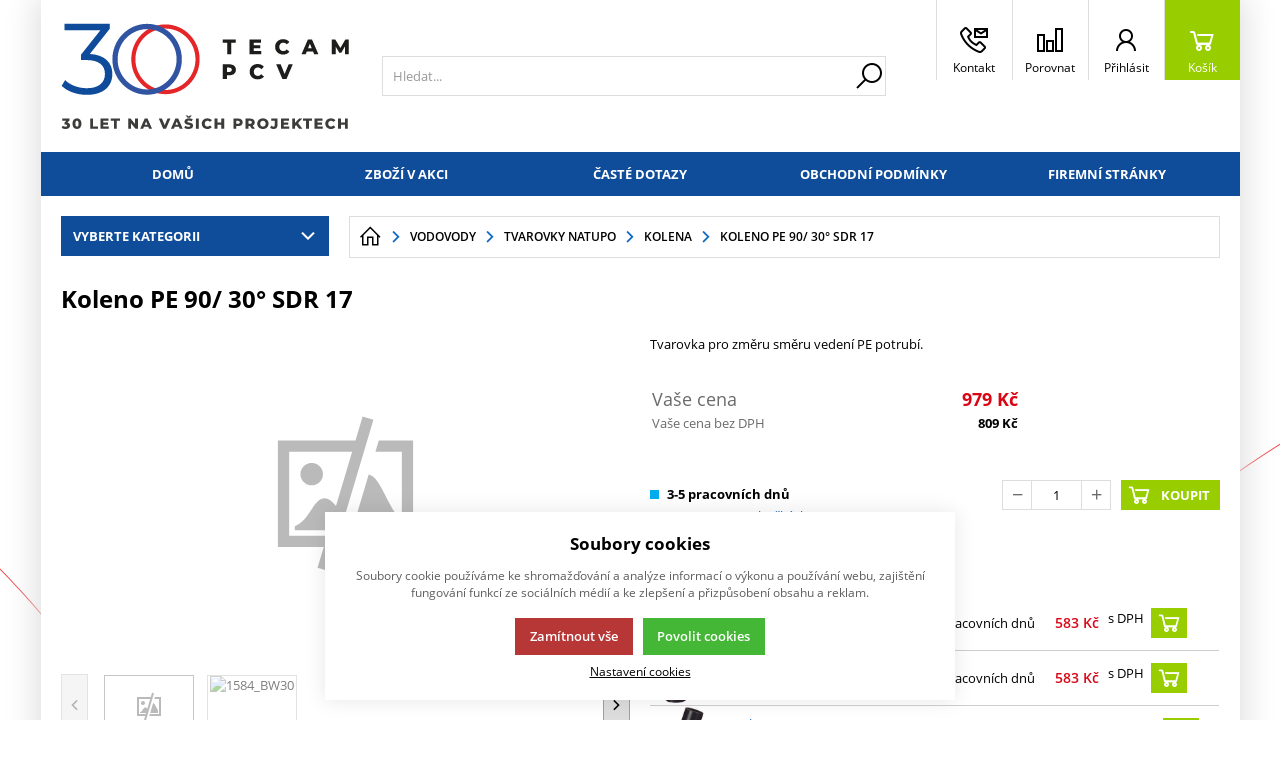

--- FILE ---
content_type: text/html; charset=UTF-8
request_url: https://eshop.tecampcv.cz/vodovody_c88871463288893/tvarovky-natupo-gf_c155426276509255/kolena_c155426276509257/koleno-pe-90-30-sdr-17_p1575
body_size: 48987
content:
<!DOCTYPE html><html lang="CS" data-tpl="pageProduct"><head><script>var k2consolePost='/standard/m1web/post.php'; var k2consoleImages='0'; !function(){try{let t="",e="",r="",a=!1,n=!1,s=window,i="1"==k2consoleImages;console.defaultError=console.error.bind(console),console.error=function(t){a=!0,console.defaultError.apply(console,arguments);try{throw Error(t,!1)}catch(e){let r={message:JSON.stringify(e.stack),data:""};d(r,"Console error")}a=!1},s.onerror=function(t,e,r,n,s){let i={message:JSON.stringify(s.stack),data:""};return d(i,"ERROR"),a};let o=XMLHttpRequest.prototype.send;function d(t,e){let r,a={type:e,errorData:t,url:location.href,browserInfo:((r={}).windowSize=s.innerWidth?""+(s.innerWidth?s.innerWidth:"")+"x"+(s.innerHeight?s.innerHeight:""):"",r.screen=screen.width?""+(screen.width?screen.width:"")+"x"+(screen.height?screen.height:""):"",r.cookies=!!navigator.cookieEnabled,r)};n=!0;let i=new FormData,o=new XMLHttpRequest;i.append("k2","console"),i.append("a",JSON.stringify(a)),o.open("POST",k2consolePost,!0),o.send(i),n=!1}XMLHttpRequest.prototype.send=function(){if(console.log(this),!n){t=this,e=arguments;try{throw Error(t,!1)}catch(a){r=JSON.stringify(a.stack)}this.addEventListener("load",function(){if(500==this.status||404==this.status){let t={message:r,data:e};d(t,"XHR error ("+this.status+")")}})}return o.apply(this,arguments)},s.addEventListener("error",function(t){if(console.log(t),"IMG"===t.target.nodeName){let e=t.target.getAttribute("src"),r={message:e=e.includes("data:image/gif;base64,")?t.target.getAttribute("data-src"):e,data:""};null==e||""==e.split("?")[0]?d(r,"IMG not found - empty src"):i&&d(r,"IMG not found")}if("SCRIPT"===t.target.nodeName){let a={message:t.target.src,data:""};d(a,"SCRIPT load error")}if("LINK"===t.target.nodeName&&"stylesheet"==t.target.rel){let n={message:t.target.href,data:""};d(n,"CSS load error")}},{capture:!0,passive:!0}),defaultImage=Image,Image=class extends defaultImage{constructor(){var t=document.createElement("img");return t.addEventListener("error",function(t){let e=t.target.getAttribute("src"),r={message:e=e.includes("data:image/gif;base64,")?t.target.getAttribute("data-src"):e,data:""};""==e.split("?")[0]||null==e?d(r,"IMG not found - empty src"):i&&d(r,"IMG not found")}),t}}}catch(g){console.log(g)}}();</script><script data-k2="dataLayer">var analyticsDataLayer = {"g4":{"m5basket":{"currency":"CZK","value":"0","valueOnlyItems":"0","tax":"0","taxOnlyItems":"0","coupon":"0","shipping":"0","transport":"0","payment":"0","items":[]},"m3products":[{"items":[{"item_id":"1574","item_name":"Koleno PE 90\/ 30\u00b0 SDR 11","price":"1007","item_brand":"\u03a3 - Elektrotvarovky a tvarovky natupo","item_category":"Kolena natupo +GF+","index":"0","quantity":"1","item_category2":"Tvarovky natupo","item_category3":"Venkovn\u00ed vodovody pro rozvody pitn\u00e9 a u\u017eitkov\u00e9 vody"}],"item_list_id":"productRelationAlternative"},{"items":[{"item_id":"1574","item_name":"Koleno PE 90\/ 30\u00b0 SDR 11","price":"1007","item_brand":"\u03a3 - Elektrotvarovky a tvarovky natupo","item_category":"Kolena natupo +GF+","index":"0","quantity":"1","item_category2":"Tvarovky natupo","item_category3":"Venkovn\u00ed vodovody pro rozvody pitn\u00e9 a u\u017eitkov\u00e9 vody"}],"item_list_id":"productRelationAlternative"}],"m4detail":{"currency":"CZK","items":[{"item_id":"1575","item_name":"Koleno PE 90\/ 30\u00b0 SDR 17","price":"809","item_brand":"\u03a3 - Elektrotvarovky a tvarovky natupo","item_category":"Kolena natupo +GF+","index":0,"quantity":"1","item_category2":"Tvarovky natupo","item_category3":"Venkovn\u00ed vodovody pro rozvody pitn\u00e9 a u\u017eitkov\u00e9 vody"}]}},"gtag":{"m5basket":{"currency":"CZK","value":"0","items":[]},"m3products":{"items":[{"item_id":"1574","item_name":"Koleno PE 90\/ 30\u00b0 SDR 11","price":"1007","item_brand":"\u03a3 - Elektrotvarovky a tvarovky natupo","item_category":"Kolena","item_list_name":"category","currency":"CZK","list_position":"0","quantity":1}]},"m4detail":{"items":[{"item_id":"1575","item_name":"Koleno PE 90\/ 30\u00b0 SDR 17","price":"809","item_brand":"\u03a3 - Elektrotvarovky a tvarovky natupo","item_category":"Kolena","quantity":1}]}},"userID":0,"userHash":""};</script><meta http-equiv="content-type" content="text/html; charset=UTF-8"><script>var tag = document.createElement('script');

    tag.src = "https://www.youtube.com/iframe_api";
    var firstScriptTag = document.getElementsByTagName('script')[0];
    firstScriptTag.parentNode.insertBefore(tag, firstScriptTag);</script><script>var dataOrder = '""';
 
    if (dataOrder) {
        var purchaseGA = JSON.parse(dataOrder);
        dataOrder = JSON.parse(dataOrder);
    }
    var purchaseSend = (location.href.indexOf("sent=sent") != -1 ? true : false);</script><script class="k2noscript" async src="https://www.googletagmanager.com/gtag/js?id=G-MV53473C2K&amp;l=dataLayerGA4"></script><script class="k2noscript">window.dataLayerGA4 = window.dataLayerGA4 || [];
    function gtagGA4() { dataLayerGA4.push(arguments); }

    var dataCookieLoad = localStorage.getItem('cookieSet');
    var stateData = JSON.parse(dataCookieLoad);
    state = stateData == null ? {} : stateData;

    gtagGA4('consent', 'default', {
        'ad_personalization': 'denied',
        'ad_user_data': 'denied',
        'ad_storage': 'denied',
        'analytics_storage': 'denied',
        'personalization_storage ': 'denied'
    });
    
    if (stateData != null) {
        gtagGA4('consent', 'update', {
            'ad_personalization': (state.marketing == true ? 'granted' : 'denied'),
            'ad_user_data': (state.marketing == true ? 'granted' : 'denied'),
            'ad_storage': (state.marketing == true ? 'granted' : 'denied'),
            'analytics_storage': (state.analytics == true ? 'granted' : 'denied'),
            'personalization_storage ': (state.preferences == true ? 'granted' : 'denied')
        });
    }

    gtagGA4('js', new Date());

    if (state.analytics && analyticsDataLayer.userID != 0) {
        gtagGA4('config', 'G-MV53473C2K', { 'user_id': analyticsDataLayer.userID });
    } else {
        gtagGA4('config', 'G-MV53473C2K');
    }</script><script class="k2noscript" src="https://www.googletagmanager.com/gtag/js?id=G-MV53473C2K" async></script><script class="k2noscript">window.dataLayer = window.dataLayer || [];
    var domainGA = '';
    var dataConfig = ""; 
    if (domainGA) {
        domainGA = domainGA.replaceAll(' ', '');
        domainGA = domainGA.split(',');
        dataConfig = JSON.parse('{"linker": {"domains": ""}}');
        dataConfig.linker.domains = domainGA;
    } else {
        dataConfig = {};
    }

    function gtag() {
        dataLayer.push(arguments);
    }

    let dataCookieLoad = localStorage.getItem('cookieSet');
    let stateData = JSON.parse(dataCookieLoad);
    state = stateData == null ? {} : stateData;

    gtag('consent', 'default', {
        'ad_personalization': 'denied',
        'ad_user_data': 'denied',
        'ad_storage': 'denied',
        'analytics_storage': 'denied',
        'personalization_storage ': 'denied'
    });
    
    if (stateData != null) {
        gtag('consent', 'update', {
            'ad_personalization': (state.marketing == true ? 'granted' : 'denied'),
            'ad_user_data': (state.marketing == true ? 'granted' : 'denied'),
            'ad_storage': (state.marketing == true ? 'granted' : 'denied'),
            'analytics_storage': (state.analytics == true ? 'granted' : 'denied'),
            'personalization_storage ': (state.preferences == true ? 'granted' : 'denied')
        });
    }

    gtag('js', new Date());
    gtag('config', 'G-MV53473C2K', dataConfig);</script><script type="text/plain" data-k2-consent="marketing">(function(d, s, id) {
        var js, fjs = d.getElementsByTagName(s)[0];
        if (d.getElementById(id)) return;
        js = d.createElement(s);
        js.id = id;
        js.src = 'https://connect.facebook.net/cs_CZ/sdk.js#xfbml=1&version=v3.1';
        fjs.parentNode.insertBefore(js, fjs);
    }(document, 'script', 'facebook-jssdk'));</script><script>function checkSize(){};function removeThis(){};</script><script type="text/javascript">(function(c,l,a,r,i,t,y){
        c[a]=c[a]||function(){(c[a].q=c[a].q||[]).push(arguments)};
        t=l.createElement(r);t.async=1;t.src="https://www.clarity.ms/tag/"+i;
        y=l.getElementsByTagName(r)[0];y.parentNode.insertBefore(t,y);
    })(window, document, "clarity", "script", "jgmk8w8h3g");</script><script>var daysText = ["Pondělí", "Úterý", "Středa", "Čtvrtek", "Pátek", "Sobota", "Neděle"];
        var monthText = ["Leden", "Únor", "Březen", "Duben", "Květen", "Červen", "Červenec", "Srpen", "Září", "Říjen", "Listopad", "Prosinec"];
        var todayText = "Dnes";
        var mapPinActive = "/template/eshop1/image/mapPinActive.png";
        var mapPin = "/template/eshop1/image/mapPin.png";
        var map_current_img = "/template/eshop1/image/mapCurrentLocation.png";
        var searchText = "Hledat";
        var noSearchSelect = "Žádné výsledky";
        var selectText = "Vybrat";
        var selectedText = "Vybráno";

        var packetaApiKey = "",
            defaultLang = "CS";
        var pplStylesUrl = "/template/eshop1/css/ppl.css?v=1765902579";

        var useGoogleMaps = '';
        var googleMapsLogo = '/template/eshop1/image/maps/google.png';
        var googleMapsKey = '';
        var googleMapsStyles = [{}];
        
        var useMapyCz = '';
        var mapyCzLogo = '/template/eshop1/image/maps/mapyCz.svg';
        var mapyCzKey = '';

        var mapCtrlZoom = 'Pro přiblížení podrž klávesu CTRL a pohybuj kolečkem myši';
        var mapTwoTouches = 'Pro pohyb v mapě použíj dva prsty';

        var isTemplateV2 = '{m1web::settings::styleV2}';</script><meta http-equiv="X-UA-Compatible" content="IE=edge"><meta name="viewport" content="width=device-width, initial-scale=1"><title>Koleno PE 90/ 30° SDR 17</title><meta name="robots" content="index, follow"><meta name="description" content="Tvarovka pro změru směru vedení PE potrubí."><meta name="keywords" content=""><meta http-equiv="content-type" content="application/vnd.ms-excel; charset=UTF-8"><link rel="apple-touch-icon" sizes="180x180" href="/template/eshop1//image/favicon/apple-touch-icon.png?v=1765902579"><link rel="icon" type="image/png" sizes="32x32" href="/template/eshop1//image/favicon/favicon-32x32.png?v=1765902579"><link rel="icon" type="image/png" sizes="16x16" href="/template/eshop1//image/favicon/favicon-16x16.png?v=1765902579"><link rel="shortcut icon" href="/template/eshop1//image/favicon/favicon.ico?v=1765902579"><meta name="theme-color" content="#384FD9"><meta name="msapplication-navbutton-color" content="#384FD9"><meta name="apple-mobile-web-app-status-bar-style" content="#384FD9"><meta name="xlsx-js" content="/template/eshop1/js/xlsx.js"><link rel="preload" href="/template/eshop1/fonts/subset-OpenSans.woff2" as="font" type="font/woff2" crossorigin><link rel="preload" href="/template/eshop1/fonts/ico.ttf?hxo1ga" as="font" type="font/truetype" crossorigin><link rel="stylesheet" href="/template/eshop1/css/styles.css?v=1765902579" media="screen"><link rel="stylesheet" href="/template/eshop1/css/module.css?v=1765902579" media="screen"><link rel="stylesheet" href="/template/eshop1/css/print.css" media="print"><script src="/template/eshop1/js/jquery.min.js" defer></script><script src="/template/eshop1/js/swiper.min.js" defer></script><script src="/template/eshop1/js/script.js?v=1765902579" defer></script><script src="/template/eshop1/js/maps.js?v=1765902579" defer></script><script class="k2noscript" src="/template/eshop1/js/scriptDataLayer.js?v=1765902579" defer></script><script class="k2noscript" src="/template/eshop1/js/scriptDataLayerGA4.js?v=1765902579" defer></script><noscript><link rel="stylesheet" href="/template/eshop1/css/stylesNoJs.css?v=1765902579" media="screen"></noscript><script src="/template/eshop1/js/cookie.js" defer></script><link rel="canonical" href="https://eshop.tecampcv.cz/vodovody_c88871463288893/tvarovky-natupo_c155426276509255/kolena_c155426276509257/koleno-pe-90-30-sdr-17_p1575"></head><body data-k2-de="," data-k2-th=" " data-k2-ex="0" data-k2-in="0" data-k2-sn="0" data-k2-lang="5"><noscript><iframe src="https://www.googletagmanager.com/ns.html?id=" height="0" width="0" style="display:none;visibility:hidden"></iframe></noscript><div id="fb-root"></div><header class="main_header"><div class="main_menu_wrap"><div class="flex buttons_wrap_menu mobile_buttons"><div class="menu_btn neni button_menu"><span class="icons"><span class="ico ico-category-all"></span><span class="ico ico-close"></span></span><span class="title">Nabídka</span></div><div class="search_btn neni button_menu"><span class="icons"><span class="ico ico-search"></span><span class="ico ico-close"></span></span><span class="title">Hledat</span></div></div><div class="flex logo_wrap"><a href="https://eshop.tecampcv.cz/" title="Internetový obchod TECAM PCV a.s." class="flex"><img src="/template/eshop1/special/image/logo.svg" alt="Internetový obchod TECAM PCV a.s." class="logo"></a></div><div class="k2fx k2fx4search search_wrap flex"><form class="search_form flex k2tx k2tx4search" data-elastic="0" data-k2-min="3" data-k2-max="60" data-k2-crc="eNrtmN1u2zYUgO/zFAKHXiZp3KIFBFsDmnZogTYtlu1qGARaoiQuFCmQVBKhUZ+lz9In26Gof9OF4gXbivbClkPy/H/kobKO6bUXMazUBimCZZSFNxIXXsLILfJirPHx1eo4ud2g/GkhRVxG2vftQhT8oSp1d3anb/9cn4Ke4O7T3ToRMp8pbIamCrVToZ0mIKxptEEf7fDviqhXdqxGwdGa8qLUnYmrVavkslWhq4J0lpGHSy0ikReMaBgVSYK8guGIZILFRIIJmMwF9/[base64]/4CPsdLO9eVwNIk7hIxGcAkaTKQPTsagehkdxocfcNwfDsjbQWzYwkzQGBEyDaE90VtGlpAyy6DrinMPllr7y84Z5HY+HC2YYXb22MXZHjWWQec+amNbRKir4e40V1cL/m8brs37/27f6Em/HdHZJK6ADNFoSuZIY3tXhesXhk0BWyQTNxdEa/HBSKke1Wlwo3t9L5mWROnLTBQF7MY9clS9A0qIrOeIg61fpMjrL5+dSanyrWAhI4lu+TU/zTW6lJLwqLpsFrznb2HY6G4UvuFRbcsVfPk8WzpspuljZ4fvzeF3kMBXt4cmsHnYA3xv4z03rv0LB8a3sGsdGft65/tgQz2k+bWi9f7GN6T3rxLO9KQKyXAHC7cC4M77P7Uo+t/SBOlthYxNo1nQBR/qFdxx+fqVqJLpd0KaJOPA1e0doY9fo5nAMUTlfKuenLPebsJaIqeaXPfIzogkDGt6TdB0K+11tAPB/eI/KTwXl6OMDHU3/7MJ/gZyboBR"><input class="k2productSearch" type="search" autocomplete="off" placeholder="Hledat..."><a href="#" class="k2searchHref" data-k2-href="/vysledek-vyhledavani" data-k2-title="" title="{common::3::search}"><span class="ico ico-search"></span></a><div class="k2ifItem hide search_content"><div class="search_wrap_items"><div class="search_category"><div data-k2="searchCategory"><div class="search_sec_title_wrap"><span class="search_sec_title">Kategorie</span></div><ul data-k2="containerCategory" data-k2-limit="6"></ul><div class="k2noItemCategory spacing" style="display:none">
Žádná kategorie nenalezena</div></div><div data-k2="searchBrand"><div class="search_sec_title_wrap"><span class="search_sec_title">Značky</span></div><ul data-k2="containerBrand" data-k2-limit="2"></ul><div class="k2noItemBrand spacing" style="display:none">
Žádná značka nenalezena</div></div><div data-k2="searchBlog"><div class="search_sec_title_wrap"><span class="search_sec_title">Blog</span></div><ul data-k2="containerBlog" data-k2-limit="2"></ul><div class="k2noItemBlog spacing" style="display:none">
Žádný článek nenalezen</div></div></div><div class="search_product"><div><ul data-k2="container" class="search_product_container" data-k2-limit="10"></ul><div class="k2noItemProduct spacing" style="display:none">
Žádné zboží nenalezeno</div></div></div></div></div><div class="hide search_loading search_content"><div><div class=" flex flex_justify_center search_loading_wrap"><span class="loading relative"></span></div></div></div><div class="k2noItem hide search_content">
Nenalezeny žádné produkty.</div></form></div><div class="flex buttons_wrap_menu"><div class="k2fx k2fx2branchInfo"></div><div class="branch_popup_element_hide"><div class="branch_popup_element" data-title="Vyberte pobočku"><div class="k2fx k2fx2branchInfo"></div></div></div><div class="menu_localizeSettings  hide float_content_menu "><div class="k2fx k2fx5sale2countryInfo"></div></div><a href="/kontakty" title="" class="contact_btn neni button_menu"><span class="ico ico-phone_e-mail"></span><span class="title">Kontakt</span></a><a href="/porovnavani-zbozi" title="" class="compare_btn relative neni button_menu"><span class="compare_ico header_ico js_compare_count hide">0</span><span class="ico ico-compare"></span><span class="title">Porovnat</span></a><div class="flex"><div class="flex"><form data-k2="userGuest" class="flex"><a href="/prihlaseni-uzivatele" title="" data-k2-test-id="loginBtn" class="button_menu user_btn flex js_popup" id="seleniumLogin" data-selector=".login_wrap"><span class="ico ico-user"></span><span class="title">Přihlásit</span></a></form></div></div><div class="k2fx k2fx5basketFloat flex"><div class="flex k2tx k2tx5basketFloat" data-k2-crc="[base64]/kllAMMp3cYWW4F/CJXnRetm/oWq9AqpEBxFKbWarWSoFJUO/XMjqozOGcabYCWsm6Lg2Ndn0mdKlt4Y0fpEx2jfEY1sFQ9YVynTpDKGe6VTCZDLVYC4rLHVUPdtrwdS5MEFMueK8BSPZblovXxlHAGC8WKQeUh+Pw4IzQWB/Wcm5UG/ckxrSzlCpK2XRseAf55cFRRkVnODCFrrdcCZk3h5l7RUEBU4DN97nIRdD0MmlcPp/QPCfqfAbqUgy7mFIQj01JqRcik+dnaZLlJdfv1BY5XY0I="><div data-k2="noItem" class="flex"><a href="/nakupni-kosik" title="" class="basket_btn neni button_menu flex"><span class="ico ico-basket"></span><span class="title">Košík</span></a></div></div></div></div></div><div class="k2fx k2fx1menu main_menu set_active" data-k2-name="eshopHeaderMenu" data-k2-level="1"><nav class="k2tx k2tx1menu swiper-container header_tabs_slider header_tabs_slider_start"><ul data-k2="container" class="flex swiper-wrapper"><li data-k2="item" class=" swiper-slide"><a href="/" title="E-shop TECAM PCV a.s.">Domů</a></li><li data-k2="item" class=" swiper-slide"><a href="/zbozi-v-akci" title="">Zboží v akci</a></li><li data-k2="item" class=" swiper-slide"><a href="/caste-dotazy" title="">Časté dotazy</a></li><li data-k2="item" class=" swiper-slide"><a href="/obchodni-podminky" title="Obchodní podmínky">Obchodní podmínky</a></li><li data-k2="item" class=" swiper-slide"><a href="https://tecampcv.cz" title="Firemní prezentace">Firemní stránky</a></li></ul></nav></div><div class="header_mobile_nav"><a href="/porovnavani-zbozi" title="" class="compare_btn_mobile relative neni button_menu"><span class="compare_ico header_ico js_compare_count hide">0</span><span class="ico ico-compare"></span><span class="title">Porovnat</span></a><div class="k2fx k2fx2branchInfo"></div><div class="k2fx k2fx5sale2countryInfo"></div><div class="header_mobile_catg"><div class="k2fx k2fx3list" data-k2-level="3" data-k2-id="0"><nav class="k2tx k2tx3list category_list"><ul data-k2="container"><li data-k2="item" data-n="1" data-id="105132209472046" class=""><span><button class="ico ico-catg-arr open_list" aria-label="Kanalizace a kanalizační potrubí"></button><a href="/kanalizace_c105132209472046" title="Kanalizace a kanalizační potrubí"><span>Kanalizace</span></a></span><ul data-k2="subContainer"><li data-k2="item"><span><a href="/kanalizace_c105132209472046/kg-system-hladke-pvc_c92096983728136" title="KG potrubí a tvarovky z PVC-U"><span class="img_catg"><img src="/cache/img/3142543370e486f361b960915f30516c-w90-92096983728136KGSIF.PNG" alt="92096983728136_KGSIF"></span><span>KG systém hladké PVC</span></a></span><ul data-k2="subContainer"><li data-k2="item"><span><a href="/kanalizace_c105132209472046/kg-system-hladke-pvc_c92096983728136/roury_c92096983728139" title="Odpadní roury KG"><span>Roury</span></a></span></li><li data-k2="item"><span><a href="/kanalizace_c105132209472046/kg-system-hladke-pvc_c92096983728136/kolena_c93239445029366" title="Kanalizační kolena KGB"><span>Kolena</span></a></span></li><li data-k2="item"><span><a href="/kanalizace_c105132209472046/kg-system-hladke-pvc_c92096983728136/odbocky_c95717641158821" title="Kanalizační odbočky KGEA"><span>Odbočky</span></a></span></li><li data-k2="item"><span><a href="/kanalizace_c105132209472046/kg-system-hladke-pvc_c92096983728136/cistice_c95928094556481" title="Čistící tvarovky KGRE"><span>Čističe</span></a></span></li><li data-k2="item"><span><a href="/kanalizace_c105132209472046/kg-system-hladke-pvc_c92096983728136/redukce_c95928094557088" title="Kanalizační redukce KGR"><span>Redukce</span></a></span></li><li data-k2="item"><span><a href="/kanalizace_c105132209472046/kg-system-hladke-pvc_c92096983728136/prechody_c93913754894469" title="Kanalizační přechod - přechody z a na potrubí z jiných materiálů (kamenina, beton, litina aj.)"><span>Přechody</span></a></span></li><li data-k2="item"><span><a href="/kanalizace_c105132209472046/kg-system-hladke-pvc_c92096983728136/zpetne-klapky_c141407503254669" title="Kanalizační zpětné klapky"><span>Zpětné klapky</span></a></span></li><li data-k2="item"><span><a href="/kanalizace_c105132209472046/kg-system-hladke-pvc_c92096983728136/presuvky-a-spojky_c142657338740779" title="Spojky na trubky KG"><span>Přesuvky a spojky</span></a></span></li><li data-k2="item"><span><a href="/kanalizace_c105132209472046/kg-system-hladke-pvc_c92096983728136/vicka-a-zatky_c158677566753611" title="Plastové zátky a víčka na trubky KG"><span>Víčka a zátky</span></a></span></li><li data-k2="item"><span><a href="/kanalizace_c105132209472046/kg-system-hladke-pvc_c92096983728136/ostatni_c158677566753610" title="Ostatní"><span>Ostatní</span></a></span></li></ul></li><li data-k2="item"><span><a href="/kanalizace_c105132209472046/kg-2000-roury-a-tvarovky-z-pp_c139693811302542" title="KG 2000 PP trubky a tvarovky"><span class="img_catg"><img src="/cache/img/c5641c1c71cb484062bef924d1cd863f-w90-kg2k.JPG" alt="139693811302542_KG2000ROURA"></span><span>KG 2000 roury a tvarovky z PP</span></a></span><ul data-k2="subContainer"><li data-k2="item"><span><a href="/kanalizace_c105132209472046/kg-2000-roury-a-tvarovky-z-pp_c139693811302542/roury_c147141284593810" title="Roury KG"><span>Roury</span></a></span></li><li data-k2="item"><span><a href="/kanalizace_c105132209472046/kg-2000-roury-a-tvarovky-z-pp_c139693811302542/kolena_c147141284593811" title="KG kolena"><span>Kolena</span></a></span></li><li data-k2="item"><span><a href="/kanalizace_c105132209472046/kg-2000-roury-a-tvarovky-z-pp_c139693811302542/odbocky_c147141284593812" title="KG odbočky"><span>Odbočky</span></a></span></li><li data-k2="item"><span><a href="/kanalizace_c105132209472046/kg-2000-roury-a-tvarovky-z-pp_c139693811302542/redukce_c147141284593813" title="KG redukce"><span>Redukce</span></a></span></li><li data-k2="item"><span><a href="/kanalizace_c105132209472046/kg-2000-roury-a-tvarovky-z-pp_c139693811302542/prechody_c147141284593814" title="KG přechody"><span>Přechody</span></a></span></li><li data-k2="item"><span><a href="/kanalizace_c105132209472046/kg-2000-roury-a-tvarovky-z-pp_c139693811302542/spojky_c147141284593815" title="KG Spojky"><span>Spojky</span></a></span></li><li data-k2="item"><span><a href="/kanalizace_c105132209472046/kg-2000-roury-a-tvarovky-z-pp_c139693811302542/ostatni_c147141284593816" title="Ostatní"><span>Ostatní</span></a></span></li></ul></li><li data-k2="item"><span><a href="/kanalizace_c105132209472046/korugovane-pp-k2-kan_c105132209472048" title="Korugované kanalizační trubky a příslušenství"><span class="img_catg"><img src="/cache/img/41648e0d02f3c8d4605e4298c80b3a70-w90-k2n.JPG" alt="105132209472048_K2_ROURA"></span><span>Korugované PP K2-Kan</span></a></span><ul data-k2="subContainer"><li data-k2="item"><span><a href="/kanalizace_c105132209472046/korugovane-pp-k2-kan_c105132209472048/roury_c146578643877889" title="Korugované roury"><span>Roury</span></a></span></li><li data-k2="item"><span><a href="/kanalizace_c105132209472046/korugovane-pp-k2-kan_c105132209472048/kolena_c146578643877891" title="Korugované kolena"><span>Kolena</span></a></span></li><li data-k2="item"><span><a href="/kanalizace_c105132209472046/korugovane-pp-k2-kan_c105132209472048/odbocky_c146578643877892" title="Korugovné odbočky"><span>Odbočky</span></a></span></li><li data-k2="item"><span><a href="/kanalizace_c105132209472046/korugovane-pp-k2-kan_c105132209472048/redukce_c146578643877893" title="Korugované redukce"><span>Redukce</span></a></span></li><li data-k2="item"><span><a href="/kanalizace_c105132209472046/korugovane-pp-k2-kan_c105132209472048/prechody_c146578643877894" title="Korugované přechody"><span>Přechody</span></a></span></li><li data-k2="item"><span><a href="/kanalizace_c105132209472046/korugovane-pp-k2-kan_c105132209472048/spojky_c146578643877895" title="Korugované spojky"><span>Spojky</span></a></span></li><li data-k2="item"><span><a href="/kanalizace_c105132209472046/korugovane-pp-k2-kan_c105132209472048/ostatni_c146578643877896" title="Ostatní"><span>Ostatní</span></a></span></li><li data-k2="item"><span><a href="/kanalizace_c105132209472046/korugovane-pp-k2-kan_c105132209472048/tesneni_c146836341917520" title="Těsnění na vodovodní trubky"><span>Těsnění</span></a></span></li></ul></li><li data-k2="item"><span><a href="/kanalizace_c105132209472046/kanalizacni-sachty_c88871463288895" title="Čistící a revizní kanalizační šachty"><span class="img_catg"><img src="/cache/img/b2e0b61ebb3676f38784781714810ba5-w90-016.JPG" alt=""></span><span>Kanalizační šachty</span></a></span><ul data-k2="subContainer"><li data-k2="item"><span><a href="/kanalizace_c105132209472046/kanalizacni-sachty_c88871463288895/sachtove-dna_c150006027781193" title="Šachtové dna"><span>Šachtové dna</span></a></span></li><li data-k2="item"><span><a href="/kanalizace_c105132209472046/kanalizacni-sachty_c88871463288895/sachtove-roury_c150006027781192" title="Šachtové roury"><span>Šachtové roury</span></a></span></li><li data-k2="item"><span><a href="/kanalizace_c105132209472046/kanalizacni-sachty_c88871463288895/poklopy-mrize-konusy_c150006027781194" title="Kanálové poklopy, mříže, konusy pro revizní šachtový systém"><span>Poklopy, mříže, konusy</span></a></span></li><li data-k2="item"><span><a href="/kanalizace_c105132209472046/kanalizacni-sachty_c88871463288895/ostatni_c150006027782312" title="Teleskopy, spojky šachtové roury, příslušenství"><span>Ostatní</span></a></span></li></ul></li><li data-k2="item"><span><a href="/kanalizace_c105132209472046/vnitrni-odpady-ht-system_c149181394059266" title="Trubky a tvarovky z PP hladké HT systém (šedé) pro odvod odpadních a dešťových vod DN 32-160mm."><span class="img_catg"><img src="/cache/img/d38e6f1140896705baac7c34259a9767-w90-149181394059266-htea45.jpg" alt="149181394059266-htea_45"></span><span>Vnitřní odpady HT systém</span></a></span><ul data-k2="subContainer"><li data-k2="item"><span><a href="/kanalizace_c105132209472046/vnitrni-odpady-ht-system_c149181394059266/roury_c149181394059269" title="HT odpadní roury z PP hladké HT systém (šedé) pro odvod odpadních a dešťových vod DN 32-160mm."><span>Roury</span></a></span></li><li data-k2="item"><span><a href="/kanalizace_c105132209472046/vnitrni-odpady-ht-system_c149181394059266/kolena_c149181394059272" title="Kolena HT systém"><span>Kolena</span></a></span></li><li data-k2="item"><span><a href="/kanalizace_c105132209472046/vnitrni-odpady-ht-system_c149181394059266/odbocky_c149181394059278" title="Odpadní odbočky"><span>Odbočky</span></a></span></li><li data-k2="item"><span><a href="/kanalizace_c105132209472046/vnitrni-odpady-ht-system_c149181394059266/redukce_c149181394059281" title="Redukce odpadního potrubí - z PP hladké HT systém (šedé) pro odvod odpadních a dešťových vod DN 32-160mm."><span>Redukce</span></a></span></li><li data-k2="item"><span><a href="/kanalizace_c105132209472046/vnitrni-odpady-ht-system_c149181394059266/prechody_c149181394059284" title="Přechody odpadního potrubí - pro PP hladké HT systém (šedé) pro odvod odpadních a dešťových vod DN 32-160mm."><span>Přechody</span></a></span></li><li data-k2="item"><span><a href="/kanalizace_c105132209472046/vnitrni-odpady-ht-system_c149181394059266/spojky_c149181394059287" title="Spojky na potrubí - z PP hladké HT systém (šedé) pro odvod odpadních a dešťových vod DN 32-160mm."><span>Spojky</span></a></span></li><li data-k2="item"><span><a href="/kanalizace_c105132209472046/vnitrni-odpady-ht-system_c149181394059266/ventilacni-a-prisavaci-hlavice_c549004194615639" title="Ventilační a přisávací hlavice"><span>Ventilační a přisávací hlavice</span></a></span></li><li data-k2="item"><span><a href="/kanalizace_c105132209472046/vnitrni-odpady-ht-system_c149181394059266/ostatni_c149181394059290" title="Ostatní"><span>Ostatní</span></a></span></li><li data-k2="item"><span><a href="/kanalizace_c105132209472046/vnitrni-odpady-ht-system_c149181394059266/tesneni_c149181394059293" title="Těsnění pro PP hladké HT systém (šedé) pro odvod odpadních a dešťových vod DN 32-160mm."><span>Těsnění</span></a></span></li></ul></li><li data-k2="item"><span><a href="/kanalizace_c105132209472046/x-stream_c139693811302541" title="Kanalizační systém Wavin X-Stream"><span class="img_catg"><img src="/cache/img/0610c63b2fe71eaf64a4639298faebf7-w90-xs.JPG" alt="139693811302541_X_STREAMU"></span><span>Korugované PP X-Stream</span></a></span><ul data-k2="subContainer"><li data-k2="item"><span><a href="/kanalizace_c105132209472046/x-stream_c139693811302541/x-stream_c146784802308142" title="Korugovaná trubka"><span>Roury</span></a></span></li><li data-k2="item"><span><a href="/kanalizace_c105132209472046/x-stream_c139693811302541/x-stream_c146926536228866" title="Korugované kolena"><span>Kolena</span></a></span></li><li data-k2="item"><span><a href="/kanalizace_c105132209472046/x-stream_c139693811302541/x-stream_c146926536228880" title="Korugované odbočky"><span>Odbočky</span></a></span></li><li data-k2="item"><span><a href="/kanalizace_c105132209472046/x-stream_c139693811302541/x-stream_c146926536228894" title="Korugované redukce"><span>Redukce</span></a></span></li><li data-k2="item"><span><a href="/kanalizace_c105132209472046/x-stream_c139693811302541/x-stream_c146926536228908" title="Korugované přechody"><span>Přechody</span></a></span></li><li data-k2="item"><span><a href="/kanalizace_c105132209472046/x-stream_c139693811302541/x-stream_c146926536228922" title="Spojky trubek"><span>Spojky</span></a></span></li><li data-k2="item"><span><a href="/kanalizace_c105132209472046/x-stream_c139693811302541/x-stream_c146926536228936" title="Ostatní"><span>Ostatní</span></a></span></li><li data-k2="item"><span><a href="/kanalizace_c105132209472046/x-stream_c139693811302541/x-stream_c146926536228950" title="Těsnění trubek"><span>Těsnění</span></a></span></li></ul></li><li data-k2="item"><span><a href="/kanalizace_c105132209472046/kanalizace-z-kameniny_c105132209472050" title="Kanalizace z kameniny"><span class="img_catg"><img src="/cache/img/2486472f25e9577947ab6c41c8fa8140-w90-kam.jpg" alt="105132209472050_KKK90"></span><span>Kanalizace z kameniny</span></a></span><ul data-k2="subContainer"><li data-k2="item"><span><a href="/kanalizace_c105132209472046/kanalizace-z-kameniny_c105132209472050/roury_c150006027782309" title="Kameninové roury"><span>Roury</span></a></span></li><li data-k2="item"><span><a href="/kanalizace_c105132209472046/kanalizace-z-kameniny_c105132209472050/kolena_c238190296306480" title="Kameninové kolena"><span>Kolena</span></a></span></li><li data-k2="item"><span><a href="/kanalizace_c105132209472046/kanalizace-z-kameniny_c105132209472050/odbocky_c150006027782310" title="Kameninové odbočky"><span>Odbočky</span></a></span></li><li data-k2="item"><span><a href="/kanalizace_c105132209472046/kanalizace-z-kameniny_c105132209472050/prechody-na-plast-kg_c238190296311342" title="Kanalizační přechody kamenina / PVC"><span>Přechody na plast KG</span></a></span></li><li data-k2="item"><span><a href="/kanalizace_c105132209472046/kanalizace-z-kameniny_c105132209472050/ostatni_c238190296326222" title="Ostatní"><span>Ostatní</span></a></span></li></ul></li><li data-k2="item"><span><a href="/kanalizace_c105132209472046/podlahove-a-kanalizacni-vpusti_c560342908302606" title="Podlahové a kanalizační vpusti"><span class="img_catg"><img src="/cache/img/a3b64aed86a45d085e357f1060f6265e-w90-560342908302606-326-p.jpg" alt="560342908302606-326-p"></span><span>Podlahové a kanalizační vpusti</span></a></span></li><li data-k2="item"><span><a href="/kanalizace_c105132209472046/poklopy_c150006027781206" title="Poklopy kanalizační šachet a jímek"><span class="img_catg"><img src="/cache/img/0a289842e4f7e0dae0bbf1db1f4b3d37-w90-150006027781206-kbl71.png" alt="150006027781206-kbl71"></span><span>Poklopy</span></a></span><ul data-k2="subContainer"><li data-k2="item"><span><a href="/kanalizace_c105132209472046/poklopy_c150006027781206/kanalizacni_c232817292218769" title="Kanalizační poklopy DN 600"><span>Kanalizační</span></a></span></li><li data-k2="item"><span><a href="/kanalizace_c105132209472046/poklopy_c150006027781206/hermelock_c158892315124407" title="HERMELOCK"><span>HERMELOCK</span></a></span></li><li data-k2="item"><span><a href="/kanalizace_c105132209472046/poklopy_c150006027781206/litinove_c150006027782321" title="Kanalizační poklopy litinové"><span>Litinové</span></a></span></li><li data-k2="item"><span><a href="/kanalizace_c105132209472046/poklopy_c150006027781206/k-zadlazdeni_c232817292218770" title="Zadlažďovací poklopy"><span>K zadláždění</span></a></span></li><li data-k2="item"><span><a href="/kanalizace_c105132209472046/poklopy_c150006027781206/kompozitni_c158892315124406" title="Kompozitní poklopy"><span>Kompozitní</span></a></span></li><li data-k2="item"><span><a href="/kanalizace_c105132209472046/poklopy_c150006027781206/betonove_c150006027782320" title="Betonové poklopy na studnu"><span>Betonové</span></a></span></li><li data-k2="item"><span><a href="/kanalizace_c105132209472046/poklopy_c150006027781206/mrize_c567567043269701" title="Mříže"><span>Mříže</span></a></span></li></ul></li><li data-k2="item"><span><a href="/kanalizace_c105132209472046/prislusenstvi-kanalizaci_c138418206015558" title="Sortiment ostatního příslušenství pro kanalizace"><span class="img_catg"><img src="/cache/img/06eafe20c4bbc8afab5a5fe3204c9885-w90-138418206015558ANSCHLUSSELEMENTT-FLEX.JPG" alt="138418206015558_ANSCHLUSSELEMENT_T-FLEX"></span><span>Příslušenství kanalizací</span></a></span><ul data-k2="subContainer"><li data-k2="item"><span><a href="/kanalizace_c105132209472046/prislusenstvi-kanalizaci_c138418206015558/navrtaci-pripojne-odbocky_c138418206015560" title="Navrtací přípojné odbočky"><span>Navrtací přípojné odbočky</span></a></span></li><li data-k2="item"><span><a href="/kanalizace_c105132209472046/prislusenstvi-kanalizaci_c138418206015558/flexibilni-trubni-spojky_c176467321290951" title="Flexibilní trubní spojky"><span>Flexibilní trubní spojky</span></a></span></li><li data-k2="item"><span><a href="/kanalizace_c105132209472046/prislusenstvi-kanalizaci_c138418206015558/vystrazne-folie_c181058641350778" title="Výstražné folie"><span>Výstražné folie</span></a></span></li><li data-k2="item"><span><a href="/kanalizace_c105132209472046/prislusenstvi-kanalizaci_c138418206015558/znackovaci-barvy_c181058641350779" title="Značkovací barvy"><span>Značkovací barvy</span></a></span></li></ul></li></ul></li><li data-k2="item" data-n="2" data-id="88871463288893" class=""><span><button class="ico ico-catg-arr open_list" aria-label="Venkovní vodovody pro rozvody pitné a užitkové vody"></button><a href="/vodovody_c88871463288893" title="Venkovní vodovody pro rozvody pitné a užitkové vody"><span>Vodovody</span></a></span><ul data-k2="subContainer"><li data-k2="item"><span><a href="/vodovody_c88871463288893/pe-roury_c173173081396192" title="Roury z HDPE PE pro hlavní a vedlejší řády rozvody vody."><span class="img_catg"><img src="/cache/img/b25516c4f9c0e179214fc027a432f055-w90-173173081396192PEHLAVNI1.JPG" alt="173173081396192_PE_HLAVNI1"></span><span>PE roury</span></a></span><ul data-k2="subContainer"><li data-k2="item"><span><a href="/vodovody_c88871463288893/pe-roury_c173173081396192/jednovrstve-pe-100-rc_c155602370176420" title="Vodovodní potrubí z PE 100 RC"><span>Jednovrstvé PE 100 RC</span></a></span></li><li data-k2="item"><span><a href="/vodovody_c88871463288893/pe-roury_c173173081396192/dvouvrstve-pe-100-rc_c155791348729725" title="Vodovodní potrubí z PE 100"><span>Dvouvrstvé PE 100 RC</span></a></span></li><li data-k2="item"><span><a href="/vodovody_c88871463288893/pe-roury_c173173081396192/trivrstve-ts_c155791348729726" title="Vodovodní potrubí z PE 100 TS"><span>Třívrstvé TS</span></a></span></li><li data-k2="item"><span><a href="/vodovody_c88871463288893/pe-roury_c173173081396192/s-ochranym-plastem-pe100_c155602370176421" title="Vodovodní potrubí PE 100 s ochranným pláštěm"><span>S ochraným pláštěm PE100</span></a></span></li></ul></li><li data-k2="item"><span><a href="/vodovody_c88871463288893/roury-z-pe-pro-domovni-pripojky-vody_c127109557125251" title="Roury a hadice z plastů pro domovní přípojky vody"><span class="img_catg"><img src="/cache/img/0cf251acdd5054074dfe8b925f630862-w90-127109557125251PEPRIPOJ.JPG" alt="127109557125251_PE_PRIPOJ"></span><span>Roury z PE pro domovní přípojky vody</span></a></span><ul data-k2="subContainer"><li data-k2="item"><span><a href="/vodovody_c88871463288893/roury-z-pe-pro-domovni-pripojky-vody_c127109557125251/pripojkove-pe-100-rc_c552118045909461" title="Vodovodní potrubí z PE 100 RC"><span>Přípojkové PE 100 RC</span></a></span></li><li data-k2="item"><span><a href="/vodovody_c88871463288893/roury-z-pe-pro-domovni-pripojky-vody_c127109557125251/pripojkove-pe-80_c155602370176419" title="Roury pro domovní přípojky z materiálu PE 80"><span>Přípojkové PE 80</span></a></span></li><li data-k2="item"><span><a href="/vodovody_c88871463288893/roury-z-pe-pro-domovni-pripojky-vody_c127109557125251/pripojkove-ts_c155602370176417" title="Trubky na vodu pro domovní přípojky z materiálu PE 100 RC  Wavin TS DOQ"><span>Přípojkové TS</span></a></span></li><li data-k2="item"><span><a href="/vodovody_c88871463288893/roury-z-pe-pro-domovni-pripojky-vody_c127109557125251/pripojkove-safetech-rcn_c552118045909091" title="Vodovodní potrubí z PE 100 Safetech Rc"><span>Přípojkové Safetech RCn</span></a></span></li></ul></li><li data-k2="item"><span><a href="/vodovody_c88871463288893/armatury-domovnich-pripojek_c150577258432652" title="Armatury domovních přípojek"><span class="img_catg"><img src="/cache/img/6b123a0caf61ffcd110b1e68a0817a34-w90-150577258432652PRIPOJKA.JPG" alt="150577258432652_PRIPOJKA"></span><span>Armatury domovních přípojek</span></a></span><ul data-k2="subContainer"><li data-k2="item"><span><a href="/vodovody_c88871463288893/armatury-domovnich-pripojek_c150577258432652/gebo-quick_c550211080437604" title="Gebo Quick spojka"><span>Gebo Quick</span></a></span></li></ul></li><li data-k2="item"><span><a href="/vodovody_c88871463288893/sverne-tvarovky_c157015414409685" title="Tvarovky pro mechanické spojování PE potrubí"><span class="img_catg"><img src="/cache/img/24b26d2598b6f42625bea188859ef0cb-w90-22266FOTO-1336.JPG" alt="Svěrné tvarovky UNIDELTA"></span><span>Svěrné tvarovky</span></a></span><ul data-k2="subContainer"><li data-k2="item"><span><a href="/vodovody_c88871463288893/sverne-tvarovky_c157015414409685/spojky_c157054069115349" title="Svěrná spojka potrubí"><span>Spojky</span></a></span></li><li data-k2="item"><span><a href="/vodovody_c88871463288893/sverne-tvarovky_c157015414409685/kolena_c157054069115350" title="Svěrné kolena"><span>Kolena</span></a></span></li><li data-k2="item"><span><a href="/vodovody_c88871463288893/sverne-tvarovky_c157015414409685/t-kusy_c150590143332426" title="T kusy pro odbočení řadu"><span>T kusy</span></a></span></li><li data-k2="item"><span><a href="/vodovody_c88871463288893/sverne-tvarovky_c157015414409685/prechody_c157054069115351" title="Přechody z PE na jiný materiál nebo spoj"><span>Přechody</span></a></span></li><li data-k2="item"><span><a href="/vodovody_c88871463288893/sverne-tvarovky_c157015414409685/redukce_c157054069115354" title="Redukční tvarovky"><span>Redukce</span></a></span></li><li data-k2="item"><span><a href="/vodovody_c88871463288893/sverne-tvarovky_c157015414409685/kulove-kohouty_c157054069115356" title="Kulové uzavírací kohouty"><span>Kulové kohouty</span></a></span></li><li data-k2="item"><span><a href="/vodovody_c88871463288893/sverne-tvarovky_c157015414409685/koncovky_c158892315118417" title="Koncovky k ukončení potrubí"><span>Koncovky</span></a></span></li><li data-k2="item"><span><a href="/vodovody_c88871463288893/sverne-tvarovky_c157015414409685/navrtavaci-objimky_c158892315121344" title="Plastové navrtávací objímky(pasy)"><span>Navrtávací objímky</span></a></span></li><li data-k2="item"><span><a href="/vodovody_c88871463288893/sverne-tvarovky_c157015414409685/naradi_c158892315118418" title="Nářadí k svěrným spojkám"><span>Nářadí</span></a></span></li><li data-k2="item"><span><a href="/vodovody_c88871463288893/sverne-tvarovky_c157015414409685/nahradni-dily_c162263864443062" title="Náhradní díly k svěrným tvarovkám"><span>Náhradní díly</span></a></span></li><li data-k2="item"><span><a href="/vodovody_c88871463288893/sverne-tvarovky_c157015414409685/pruchodky-k-nadrzim_c565419559637074" title="Průchodky k nádržím"><span>Průchodky k nádržím</span></a></span></li></ul></li><li data-k2="item"><span><a href="/vodovody_c88871463288893/ppr-system-pro-vnitrni-rozvod-vody_c150006027782314" title="PPR systém pro vnitřní rozvod vody"><span class="img_catg"><img src="/cache/img/fdc4a2d03bdfcf85c343f7f524e4ba76-w90-150006027782314ROURY.JPG" alt="150006027782314_ROURY"></span><span>PPR systém pro vnitřní rozvod vody</span></a></span><ul data-k2="subContainer"><li data-k2="item"><span><a href="/vodovody_c88871463288893/ppr-system-pro-vnitrni-rozvod-vody_c150006027782314/roury_c236609748355775" title="PPR roury pro rozvod teplé a studené vody."><span>Roury</span></a></span></li><li data-k2="item"><span><a href="/vodovody_c88871463288893/ppr-system-pro-vnitrni-rozvod-vody_c150006027782314/tvarovky-celoplastove_c150006027782307" title="PPR celoplastové tvarovky"><span>Tvarovky celoplastové</span></a></span></li><li data-k2="item"><span><a href="/vodovody_c88871463288893/ppr-system-pro-vnitrni-rozvod-vody_c150006027782314/tvarovky-zavitove_c150006027782308" title="PPR tvarovky se závitem"><span>Tvarovky závitové</span></a></span></li><li data-k2="item"><span><a href="/vodovody_c88871463288893/ppr-system-pro-vnitrni-rozvod-vody_c150006027782314/prislusenstvi_c238207476175713" title="Příslušenství k PPR tvarovkám."><span>Příslušenství</span></a></span></li></ul></li><li data-k2="item"><span><a href="/vodovody_c88871463288893/vodomerne-sachty_c173173081414603" title="Vodoměrné šachty"><span class="img_catg"><img src="/cache/img/85b7da23deb75c5186425179f2dde5af-w90-173173081414603MODULO2.JPG" alt="173173081414603_MODULO2"></span><span>Vodoměrné šachty</span></a></span></li><li data-k2="item"><span><a href="/vodovody_c88871463288893/armatury-hlavni-rady_c150006027782325" title="Armatury hlavní řady"><span class="img_catg"><img src="/cache/img/b2086d5b080e2a8d680b8ffd6584dc4b-w90-15000602778232532.JPG" alt="150006027782325_3_2"></span><span>Armatury hlavní řady</span></a></span><ul data-k2="subContainer"><li data-k2="item"><span><a href="/vodovody_c88871463288893/armatury-hlavni-rady_c150006027782325/soupatka-prirubova_c150577258432656" title="Šoupátka"><span>Šoupátka přírubová</span></a></span></li><li data-k2="item"><span><a href="/vodovody_c88871463288893/armatury-hlavni-rady_c150006027782325/zemni-soupravy_c150577258432648" title="Zemní soupravy"><span>Zemní soupravy</span></a></span></li><li data-k2="item"><span><a href="/vodovody_c88871463288893/armatury-hlavni-rady_c150006027782325/hydranty-podzemni_c173173081411535" title="Hydranty podzemní"><span>Hydranty podzemní</span></a></span></li><li data-k2="item"><span><a href="/vodovody_c88871463288893/armatury-hlavni-rady_c150006027782325/poklopy-vodarenske_c173173081429956" title="Poklopy vodárenské"><span>Poklopy vodárenské</span></a></span></li></ul></li><li data-k2="item"><span><a href="/vodovody_c88871463288893/elektrotvarovky-gf_c127109557125258" title="Elektrotvarovky výrobce Georg Fisher +GF+"><span class="img_catg"><img src="/cache/img/8074026f8e1671d4f133ae5946ce7039-w90-127109557125258EK.JPG" alt="127109557125258_EK"></span><span>Elektrotvarovky +GF+</span></a></span><ul data-k2="subContainer"><li data-k2="item"><span><a href="/vodovody_c88871463288893/elektrotvarovky-gf_c127109557125258/spojky_c127109557125260" title="Elektro spojky"><span>Spojky</span></a></span></li><li data-k2="item"><span><a href="/vodovody_c88871463288893/elektrotvarovky-gf_c127109557125258/kolena_c127109557125261" title="Elektro kolena 30°, 45°, 90°"><span>Kolena</span></a></span></li><li data-k2="item"><span><a href="/vodovody_c88871463288893/elektrotvarovky-gf_c127109557125258/redukce_c154919470372055" title="Elektro redukce"><span>Redukce</span></a></span></li><li data-k2="item"><span><a href="/vodovody_c88871463288893/elektrotvarovky-gf_c127109557125258/t-kusy_c154992484812161" title="Elektro T kusy"><span>T kusy</span></a></span></li><li data-k2="item"><span><a href="/vodovody_c88871463288893/elektrotvarovky-gf_c127109557125258/odbocky-sedlove_c154919470372056" title="Elektrotvarovky sedlové"><span>Odbočky sedlové</span></a></span></li><li data-k2="item"><span><a href="/vodovody_c88871463288893/elektrotvarovky-gf_c127109557125258/vlozky-k-prechodce_c155005369718341" title="Vložky k přechodce z PE na závit"><span>Vložky k přechodce</span></a></span></li><li data-k2="item"><span><a href="/vodovody_c88871463288893/elektrotvarovky-gf_c127109557125258/zaslepky_c154992484813570" title="Záslepky elektro"><span>Záslepky</span></a></span></li><li data-k2="item"><span><a href="/vodovody_c88871463288893/elektrotvarovky-gf_c127109557125258/zemni-soupravy_c159107063483358" title="Zemní soupravy"><span>Zemní soupravy</span></a></span></li><li data-k2="item"><span><a href="/vodovody_c88871463288893/elektrotvarovky-gf_c127109557125258/svarecky_c159107063483392" title="Svářečky"><span>Svářečky</span></a></span></li><li data-k2="item"><span><a href="/vodovody_c88871463288893/elektrotvarovky-gf_c127109557125258/naradi_c159107063483375" title="Nářadí"><span>Nářadí</span></a></span></li></ul></li><li data-k2="item"><span><a href="/vodovody_c88871463288893/elektrotvarovky-unidelta_c127109557125259" title="Elektrotvarovky výrobce UNIDELTA"><span class="img_catg"><img src="/cache/img/fedb750d8ceab184b2c4bd824d0278d4-w90-127109557125259EKU.JPG" alt="127109557125259_EKU"></span><span>Elektrotvarovky UNIDELTA</span></a></span><ul data-k2="subContainer"><li data-k2="item"><span><a href="/vodovody_c88871463288893/elektrotvarovky-unidelta_c127109557125259/spojky_c155602370168391" title="Elektro spojky Unidelta"><span>Spojky</span></a></span></li><li data-k2="item"><span><a href="/vodovody_c88871463288893/elektrotvarovky-unidelta_c127109557125259/kolena_c155602370168392" title="Elektro kolena Unidelta"><span>Kolena</span></a></span></li><li data-k2="item"><span><a href="/vodovody_c88871463288893/elektrotvarovky-unidelta_c127109557125259/redukce_c155602370168393" title="Elektro redukce Unidelta"><span>Redukce</span></a></span></li><li data-k2="item"><span><a href="/vodovody_c88871463288893/elektrotvarovky-unidelta_c127109557125259/t-kusy_c155602370168394" title="Elektro T kusy Unidelta"><span>T kusy</span></a></span></li><li data-k2="item"><span><a href="/vodovody_c88871463288893/elektrotvarovky-unidelta_c127109557125259/vlozky-k-prechodce_c155602370168395" title="Vložky k přechodce Unidelta"><span>Vložky k přechodce</span></a></span></li><li data-k2="item"><span><a href="/vodovody_c88871463288893/elektrotvarovky-unidelta_c127109557125259/zaslepky_c155602370168396" title="Elektro záslepky Unidelta"><span>Záslepky</span></a></span></li></ul></li><li data-k2="item"><span><a href="/vodovody_c88871463288893/tvarovky-natupo_c155426276509255" title="Tvarovky natupo"><span class="img_catg"><img src="/cache/img/c995ca5630ec4e1f93cff51e40d4cd88-w90-1587BW45.JPG" alt="Tvarovky natupo"></span><span>Tvarovky natupo</span></a></span><ul data-k2="subContainer"><li data-k2="item"><span><a href="/vodovody_c88871463288893/tvarovky-natupo_c155426276509255/lemove-nakruzky_c155426276509262" title="Lemové nákružky k přírubám"><span>Lemové nákružky</span></a></span></li><li data-k2="item"><span><a href="/vodovody_c88871463288893/tvarovky-natupo_c155426276509255/priruby_c174946902871603" title="Příruby k lemovým nákružkům"><span>Příruby</span></a></span></li><li data-k2="item"><span><a href="/vodovody_c88871463288893/tvarovky-natupo_c155426276509255/kolena_c155426276509257" title="Kolena natupo +GF+"><span>Kolena</span></a></span></li><li data-k2="item"><span><a href="/vodovody_c88871463288893/tvarovky-natupo_c155426276509255/oblouky_c155426276509259" title="Oblouky natupo +GF+"><span>Oblouky</span></a></span></li><li data-k2="item"><span><a href="/vodovody_c88871463288893/tvarovky-natupo_c155426276509255/t-kusy_c155426276509260" title="T kusy natupo +GF+"><span>T kusy</span></a></span></li><li data-k2="item"><span><a href="/vodovody_c88871463288893/tvarovky-natupo_c155426276509255/redukce_c155426276509258" title="Redukce natupo +GF+"><span>Redukce</span></a></span></li><li data-k2="item"><span><a href="/vodovody_c88871463288893/tvarovky-natupo_c155426276509255/zaslepky_c155426276509261" title="Záslepka natupo +GF+"><span>Záslepky</span></a></span></li></ul></li><li data-k2="item"><span><a href="/vodovody_c88871463288893/tvarovky-natupo-uni_c155426276509263" title="Tvarovky pro svařování natupo výrobce UNIDELTA"><span class="img_catg"><img src="/cache/img/53c255e514263c8c730c56c841c68762-w90-236663142.JPG" alt="Natupo UNI"></span><span>Tvarovky natupo UNI</span></a></span><ul data-k2="subContainer"><li data-k2="item"><span><a href="/vodovody_c88871463288893/tvarovky-natupo-uni_c155426276509263/lemove-nakruzky_c155426276509267" title="Lemové nákružky"><span>Lemové nákružky</span></a></span></li><li data-k2="item"><span><a href="/vodovody_c88871463288893/tvarovky-natupo-uni_c155426276509263/priruby_c174946902871604" title="Příruby k lemovým nákružkům"><span>Příruby</span></a></span></li><li data-k2="item"><span><a href="/vodovody_c88871463288893/tvarovky-natupo-uni_c155426276509263/kolena_c155426276509265" title="Kolena natupo"><span>Kolena</span></a></span></li><li data-k2="item"><span><a href="/vodovody_c88871463288893/tvarovky-natupo-uni_c155426276509263/t-kusy_c155426276509268" title="T kusy natupo"><span>T kusy</span></a></span></li><li data-k2="item"><span><a href="/vodovody_c88871463288893/tvarovky-natupo-uni_c155426276509263/redukce_c155426276509266" title="Redukce natupo"><span>Redukce</span></a></span></li><li data-k2="item"><span><a href="/vodovody_c88871463288893/tvarovky-natupo-uni_c155426276509263/zaslepky_c155426276509269" title="Záslepky natupo"><span>Záslepky</span></a></span></li></ul></li><li data-k2="item"><span><a href="/vodovody_c88871463288893/tvarovky-prirubove-gsk_c150006027782324" title="Litinové přírubové tvarovky z tvárné litiny"><span class="img_catg"><img src="/cache/img/363b5a8c114e17b7fae75079a82d5d05-w90-5388T.JPG" alt="T kus"></span><span>Tvarovky přírubové GSK</span></a></span><ul data-k2="subContainer"><li data-k2="item"><span><a href="/vodovody_c88871463288893/tvarovky-prirubove-gsk_c150006027782324/f-kusy_c173173081380851" title="F kus - přírubová tvarovka s hladkým koncem"><span>F kusy</span></a></span></li><li data-k2="item"><span><a href="/vodovody_c88871463288893/tvarovky-prirubove-gsk_c150006027782324/ff-kusy_c173173081380850" title="FF kus - přírubový trubní mezikus"><span>FF kusy</span></a></span></li><li data-k2="item"><span><a href="/vodovody_c88871463288893/tvarovky-prirubove-gsk_c150006027782324/ffr-redukce_c173173081380852" title="Přírubová redukce FFR"><span>FFR redukce</span></a></span></li><li data-k2="item"><span><a href="/vodovody_c88871463288893/tvarovky-prirubove-gsk_c150006027782324/t-kusy_c173173081380853" title="Přírubový T kus s přírubovou odbočkou"><span>T kusy</span></a></span></li><li data-k2="item"><span><a href="/vodovody_c88871463288893/tvarovky-prirubove-gsk_c150006027782324/q-kolena_c173173081380854" title="Přírubové koleno 90° Q"><span>Q kolena</span></a></span></li><li data-k2="item"><span><a href="/vodovody_c88871463288893/tvarovky-prirubove-gsk_c150006027782324/n-koleno-s-patkou_c173173081380855" title="Přírubové koleno N s patkou"><span>N koleno s patkou</span></a></span></li><li data-k2="item"><span><a href="/vodovody_c88871463288893/tvarovky-prirubove-gsk_c150006027782324/en-koleno-s-patkou_c176776558936068" title="Přírubové koleno EN s hrdlem a patkou"><span>EN koleno s patkou</span></a></span></li><li data-k2="item"><span><a href="/vodovody_c88871463288893/tvarovky-prirubove-gsk_c150006027782324/x-kusy_c173173081380856" title="Zaslepovací přírubový X kus"><span>X kusy</span></a></span></li><li data-k2="item"><span><a href="/vodovody_c88871463288893/tvarovky-prirubove-gsk_c150006027782324/x-kusy-se-zavitem_c173173081380857" title="Zaslepovací příruba s vnitřním závitem"><span>X kusy se závitem</span></a></span></li><li data-k2="item"><span><a href="/vodovody_c88871463288893/tvarovky-prirubove-gsk_c150006027782324/ffk-kolena_c173173081380858" title="Přírubové koleno FFK"><span>FFK kolena</span></a></span></li><li data-k2="item"><span><a href="/vodovody_c88871463288893/tvarovky-prirubove-gsk_c150006027782324/tt-krize_c173173081380859" title="Přírubový kříž TT"><span>TT kříže</span></a></span></li></ul></li><li data-k2="item"><span><a href="/vodovody_c88871463288893/tvarovky-prirubove_c173173081399259" title="Tvarovky přírubové"><span class="img_catg"><img src="/cache/img/363b5a8c114e17b7fae75079a82d5d05-w90-5388T.JPG" alt=""></span><span>Tvarovky přírubové</span></a></span><ul data-k2="subContainer"><li data-k2="item"><span><a href="/vodovody_c88871463288893/tvarovky-prirubove_c173173081399259/f-kusy_c173173081399260" title="F kus - přírubová tvarovka s hladkým koncem"><span>F kusy</span></a></span></li><li data-k2="item"><span><a href="/vodovody_c88871463288893/tvarovky-prirubove_c173173081399259/ff-kusy_c173173081399261" title="FF kus - přírubový trubní mezikus"><span>FF kusy</span></a></span></li><li data-k2="item"><span><a href="/vodovody_c88871463288893/tvarovky-prirubove_c173173081399259/ffr-redukce_c173173081399262" title="Přírubová redukce FFR"><span>FFR redukce</span></a></span></li><li data-k2="item"><span><a href="/vodovody_c88871463288893/tvarovky-prirubove_c173173081399259/t-kusy_c173173081399263" title="Přírubový T kus s přírubovou odbočkou"><span>T kusy</span></a></span></li><li data-k2="item"><span><a href="/vodovody_c88871463288893/tvarovky-prirubove_c173173081399259/q-kolena_c173173081399264" title="Přírubové koleno Q"><span>Q kolena</span></a></span></li><li data-k2="item"><span><a href="/vodovody_c88871463288893/tvarovky-prirubove_c173173081399259/n-koleno-s-patkou_c173173081399265" title="Přírubové koleno N s patkou"><span>N koleno s patkou</span></a></span></li><li data-k2="item"><span><a href="/vodovody_c88871463288893/tvarovky-prirubove_c173173081399259/x-kusy_c173173081399266" title="Zaslepovací přírubový X kus"><span>X kusy</span></a></span></li><li data-k2="item"><span><a href="/vodovody_c88871463288893/tvarovky-prirubove_c173173081399259/x-kusy-se-zavitem_c173173081399267" title="Zaslepovací příruba s vnitřním závitem"><span>X kusy se závitem</span></a></span></li><li data-k2="item"><span><a href="/vodovody_c88871463288893/tvarovky-prirubove_c173173081399259/ffk-kolena_c173173081399268" title="Přírubové koleno FFK"><span>FFK kolena</span></a></span></li><li data-k2="item"><span><a href="/vodovody_c88871463288893/tvarovky-prirubove_c173173081399259/tt-krize_c173173081399269" title="Přírubový kříž TT"><span>TT kříže</span></a></span></li></ul></li><li data-k2="item"><span><a href="/vodovody_c88871463288893/tvarovky-hrdlove-gsk_c173173081380860" title="Litinové, hrdlové tvarovky."><span class="img_catg"><img src="/cache/img/172ed3d87faf466bb5b5782a8b5864db-w90-2147MMB.JPG" alt=""></span><span>Tvarovky hrdlové GSK</span></a></span><ul data-k2="subContainer"><li data-k2="item"><span><a href="/vodovody_c88871463288893/tvarovky-hrdlove-gsk_c173173081380860/eu-kusy_c173173081380861" title="Přechod z hrdla na přírubu"><span>EU kusy</span></a></span></li><li data-k2="item"><span><a href="/vodovody_c88871463288893/tvarovky-hrdlove-gsk_c173173081380860/mmk-kolena_c173173081380863" title="Dvouhrdlá kolena"><span>MMK kolena</span></a></span></li><li data-k2="item"><span><a href="/vodovody_c88871463288893/tvarovky-hrdlove-gsk_c173173081380860/mk-kolena_c173173081380864" title="Jednohrdlá kolena"><span>MK kolena</span></a></span></li><li data-k2="item"><span><a href="/vodovody_c88871463288893/tvarovky-hrdlove-gsk_c173173081380860/mma-odbocky_c173173081380865" title="Hrdlová odbočka s přírubovým výstupem"><span>MMA odbočky</span></a></span></li><li data-k2="item"><span><a href="/vodovody_c88871463288893/tvarovky-hrdlove-gsk_c173173081380860/mmb-odbocky_c173173081380866" title="Hrdlová odbočka s hrdlovým výstupem"><span>MMB odbočky</span></a></span></li><li data-k2="item"><span><a href="/vodovody_c88871463288893/tvarovky-hrdlove-gsk_c173173081380860/en-patkova-kolena_c173173081380862" title="Patkové koleno hrdlo příruba"><span>EN patková kolena</span></a></span></li><li data-k2="item"><span><a href="/vodovody_c88871463288893/tvarovky-hrdlove-gsk_c173173081380860/mmr-redukce_c173173081380867" title="Hrdlová redukce"><span>MMR redukce</span></a></span></li><li data-k2="item"><span><a href="/vodovody_c88871463288893/tvarovky-hrdlove-gsk_c173173081380860/u-spojky_c173173081380868" title="Hrdlová spojka"><span>U spojky</span></a></span></li><li data-k2="item"><span><a href="/vodovody_c88871463288893/tvarovky-hrdlove-gsk_c173173081380860/tesneni_c177399329195529" title="Těsnění k hrdlovým spojům"><span>Těsnění</span></a></span></li></ul></li><li data-k2="item"><span><a href="/vodovody_c88871463288893/prislusenstvi-vodovodu_c150293790594527" title="Příslušenství k vodovodům"><span class="img_catg"><img src="/cache/img/40dd16611277760bef30568f825b4674-w90-150293790594527ENAR.JPG" alt="150293790594527_ENAR"></span><span>Příslušenství vodovodů</span></a></span><ul data-k2="subContainer"><li data-k2="item"><span><a href="/vodovody_c88871463288893/prislusenstvi-vodovodu_c150293790594527/tesneni_c173173081399272" title="Těsnění"><span>Těsnění</span></a></span></li><li data-k2="item"><span><a href="/vodovody_c88871463288893/prislusenstvi-vodovodu_c150293790594527/spojovaci-material_c173173081399273" title="Spojovací materiál"><span>Spojovací materiál</span></a></span></li><li data-k2="item"><span><a href="/vodovody_c88871463288893/prislusenstvi-vodovodu_c150293790594527/signalizacni-vodice_c173173081399271" title="Signalizační vodiče"><span>Signalizační vodiče</span></a></span></li><li data-k2="item"><span><a href="/vodovody_c88871463288893/prislusenstvi-vodovodu_c150293790594527/vystrazne-a-signalizacni-folie_c173173081399270" title="Výstražné a signalizační folie"><span>Výstražné a signalizační folie</span></a></span></li><li data-k2="item"><span><a href="/vodovody_c88871463288893/prislusenstvi-vodovodu_c150293790594527/kluzne-objimky-do-chranicek_c123123827474461" title="Kluzné objímky a středící prvky k vystředění potrubí v chráničkách"><span>Kluzné objímky do chrániček</span></a></span></li><li data-k2="item"><span><a href="/vodovody_c88871463288893/prislusenstvi-vodovodu_c150293790594527/znackovaci-barvy_c181058641350780" title="Značkovací barvy"><span>Značkovací barvy</span></a></span></li><li data-k2="item"><span><a href="/vodovody_c88871463288893/prislusenstvi-vodovodu_c150293790594527/orientacni-sloupky-tabulky_c173173081411537" title="Orientační sloupky, tabulky"><span>Orientační sloupky, tabulky</span></a></span></li></ul></li></ul></li><li data-k2="item" data-n="3" data-id="150006027781196" class=""><span><button class="ico ico-catg-arr open_list" aria-label="Dešťová voda a venkovní odvodnění"></button><a href="/destova-voda_c150006027781196" title="Dešťová voda a venkovní odvodnění"><span>Dešťová voda</span></a></span><ul data-k2="subContainer"><li data-k2="item"><span><a href="/destova-voda_c150006027781196/drenazni-roury-a-tvarovky_c150006027781197" title="Drenážní roury a tvarovky"><span class="img_catg"><img src="/cache/img/4a4d51afbcb66a41b2bd6a09512bbc33-w90-150006027781197DRENAZZLUTA.JPG" alt="150006027781197_DRENAZ_ZLUTA"></span><span>Drenážní roury a tvarovky</span></a></span><ul data-k2="subContainer"><li data-k2="item"><span><a href="/destova-voda_c150006027781196/drenazni-roury-a-tvarovky_c150006027781197/flexibilni_c555111638109049" title="Drenážní potrubí flexibilní"><span>Flexibilní</span></a></span></li><li data-k2="item"><span><a href="/destova-voda_c150006027781196/drenazni-roury-a-tvarovky_c150006027781197/tycove_c555111638109108" title="Drenážní potrubí tyčové"><span>Tyčové</span></a></span></li></ul></li><li data-k2="item"><span><a href="/destova-voda_c150006027781196/geotextilie_c150006027781198" title="Geotextilie"><span class="img_catg"><img src="/cache/img/f61aed0cfb6f89800289d986b54a6a78-w90-150006027781198PES3.JPG" alt="150006027781198_PES_3"></span><span>Geotextilie</span></a></span><ul data-k2="subContainer"><li data-k2="item"><span><a href="/destova-voda_c150006027781196/geotextilie_c150006027781198/polypropylen-pp_c150006027782315" title="Polypropylen (PP)"><span>Polypropylen (PP)</span></a></span></li><li data-k2="item"><span><a href="/destova-voda_c150006027781196/geotextilie_c150006027781198/polyester-pes_c150006027782316" title="Polyester (PES)"><span>Polyester (PES)</span></a></span></li><li data-k2="item"><span><a href="/destova-voda_c150006027781196/geotextilie_c150006027781198/geosack_c228698418581826" title="Geosack"><span>Geosack</span></a></span></li></ul></li><li data-k2="item"><span><a href="/destova-voda_c150006027781196/nadrze-jimky_c181058641334304" title="Nádrže, jímky"><span class="img_catg"><img src="/cache/img/9f1c1ac52c1685e349a86a456d97a842-w90-181058641334304181058641334301GLUCOJIMKA.PNG" alt="181058641334304_181058641334301_GLUCOJIMKA"></span><span>Nádrže, jímky</span></a></span><ul data-k2="subContainer"><li data-k2="item"><span><a href="/destova-voda_c150006027781196/nadrze-jimky_c181058641334304/pruchodky-k-nadrzim_c550851030551151" title="Průchodky k nádržím"><span>Průchodky k nádržím</span></a></span></li></ul></li><li data-k2="item"><span><a href="/destova-voda_c150006027781196/lapace-stresnich-splavenin_c150006027781190" title="Lapače střešních splavenin - příslušenství."><span class="img_catg"><img src="/cache/img/29b115979b10aac7580ef3b425c48db7-w90-150006027781190-kv160liw.jpg" alt="150006027781190-kv160liw"></span><span>Lapače střešních splavenin</span></a></span><ul data-k2="subContainer"><li data-k2="item"><span><a href="/destova-voda_c150006027781196/lapace-stresnich-splavenin_c150006027781190/plastove-lapace_c565088847141473" title="Plastové lapače"><span>Plastové lapače</span></a></span></li><li data-k2="item"><span><a href="/destova-voda_c150006027781196/lapace-stresnich-splavenin_c150006027781190/litinove-lapace_c565088847141474" title="Litinové lapače"><span>Litinové lapače</span></a></span></li><li data-k2="item"><span><a href="/destova-voda_c150006027781196/lapace-stresnich-splavenin_c150006027781190/alternativy-a-prislusenstvi_c565088847141475" title="Alternativy a přislušenství lapačů střešních splavenin."><span>Alternativy a přislušenství</span></a></span></li></ul></li><li data-k2="item"><span><a href="/destova-voda_c150006027781196/vpusti_c557710093321377" title="Vpusti"><span class="img_catg"><img src="/cache/img/1fa24dcb6fa7e68299e318001a68ac98-w90-557710093321377M%20328%20Z.JPG" alt="557710093321377_M 328 Z"></span><span>Vpusti</span></a></span></li><li data-k2="item"><span><a href="/destova-voda_c150006027781196/nopove-folie_c150006027781199" title="Nopové folie"><span class="img_catg"><img src="/cache/img/0e9940013dcf18b6b80bdedbfd58c704-w90-150006027781199NOP.JPG" alt="150006027781199_NOP"></span><span>Nopové folie</span></a></span></li></ul></li><li data-k2="item" data-n="4" data-id="150006027781212" class=""><span><button class="ico ico-catg-arr open_list" aria-label="Ostatní sortimenty"></button><a href="/ostatni-sortimenty_c150006027781212" title="Ostatní sortimenty"><span>Ostatní sortimenty</span></a></span><ul data-k2="subContainer"><li data-k2="item"><span><a href="/ostatni-sortimenty_c150006027781212/sortiment-vyrobku-spolecnosti-nibco-inc._c558358633399175" title="Sortiment výrobků společnosti Nibco Inc."><span class="img_catg"><img src="/cache/img/385e2d825933d4facf903fb44663c39f-w90-558358633399175NIB0.JPG" alt="558358633399175_NIB0"></span><span>Sortiment výrobků společnosti Nibco Inc.</span></a></span></li><li data-k2="item"><span><a href="/ostatni-sortimenty_c150006027781212/malty_c317363723441532" title="Malty"><span class="img_catg"><img src="/cache/img/b9095d26defce78cfdfe2b2b2fb6541e-w90-31736372344153222216ERGELITSKUPINA.JPG" alt="317363723441532_22216_ERGELIT_SKUPINA"></span><span>Malty</span></a></span></li><li data-k2="item"><span><a href="/ostatni-sortimenty_c150006027781212/peny-lepidla-tmely_c150006027781213" title="Pěny, lepidla, tmely"><span class="img_catg"><img src="/cache/img/4c64d56fbc092068db250bbeea9b5020-w90-150006027781213MONPENA.PNG" alt="150006027781213_MON_PENA"></span><span>Pěny, lepidla, tmely</span></a></span></li><li data-k2="item"><span><a href="/ostatni-sortimenty_c150006027781212/upevnovaci-prvky_c150006027781215" title="Upevňovací prvky"><span class="img_catg"><img src="/cache/img/1894757e01d172c0ebf428b8846d66bf-w90-150006027781215OBJIMKY.JPG" alt="150006027781215_OBJIMKY"></span><span>Upevňovací prvky</span></a></span></li><li data-k2="item"><span><a href="/ostatni-sortimenty_c150006027781212/vystrazne-a-signalizacni-folie_c452191336792542" title="Výstražné a signalizační folie"><span class="img_catg"><img src="/cache/img/db85226249ee3323710c2c3ddae0221a-w90-173173081399270FOLIE.JPG" alt="173173081399270_FOLIE"></span><span>Výstražné a signalizační folie</span></a></span></li><li data-k2="item"><span><a href="/ostatni-sortimenty_c150006027781212/kabelove-chranicky_c560858304351394" title="Kabelové chráničky"><span class="img_catg"><img src="/cache/img/d6c7bd18ffdfe8cac78576efe2fa006a-w90-560858304351394-chr.jpg" alt="560858304351394-chr"></span><span>Kabelové chráničky</span></a></span></li><li data-k2="item"><span><a href="/ostatni-sortimenty_c150006027781212/vyprodej_c557130272735846" title="Výprodej"><span class="img_catg"><img src="/cache/img/fc697f9c1dfcb65189d43c114eb954d2-w90-557130272735846VYPRODEJ.JPG" alt="557130272735846_VYPRODEJ"></span><span>Výprodej</span></a></span></li></ul></li></ul></nav></div><a href="/vsechny-kategorie" title="" class="catg_all neni">Všechny kategorie</a></div><div class="header_mobile_menu"><span class="catg_all">Uživatelské menu</span><div class="aside_menu spacing_row set_active"><div class="k2fx k2fx1menu" data-k2-name="userProfileSide" data-k2-level="3"><nav class="k2tx k2tx1menu menu_aside_nav"><ul data-k2="container" class="user_menu_list"><li data-k2="item" data-n="1" data-id="429011398295595" class=""><span class="menu_item_wrapper"><span title="Zákaznická nabídka">Zákaznická nabídka</span><span class="ico ico-catg-arr"></span></span><ul data-k2="subContainer" class="border"><li data-k2="item" data-n="4" data-id="429011398295599" class=""><span class="menu_item_wrapper"><a href="/potvrzeni-registrace" title="">Potvrzení registrace</a><span class="ico ico-catg-arr"></span></span></li><li data-k2="item" data-n="5" data-id="429011398295600" class=""><span class="menu_item_wrapper"><a href="/prihlaseni-uzivatele" title="">Přihlášení uživatele</a><span class="ico ico-catg-arr"></span></span></li></ul></li><li data-k2="item" data-n="3" data-id="429011398295610" class=""><span class="menu_item_wrapper"><span title="Vše o nákupu">Vše o nákupu</span><span class="ico ico-catg-arr"></span></span><ul data-k2="subContainer" class="border"><li data-k2="item" data-n="1" data-id="431635623343953" class=""><span class="menu_item_wrapper"><a href="/caste-dotazy" title="">Časté dotazy</a><span class="ico ico-catg-arr"></span></span></li><li data-k2="item" data-n="2" data-id="544558903464405" class=""><span class="menu_item_wrapper"><a href="/doprava" title="O dopravě">Doprava</a><span class="ico ico-catg-arr"></span></span></li><li data-k2="item" data-n="3" data-id="429011398295611" class=""><span class="menu_item_wrapper"><a href="/obchodni-podminky" title="">Obchodní podmínky</a><span class="ico ico-catg-arr"></span></span></li></ul></li><li data-k2="item" data-n="4" data-id="429011398295612" class=""><span class="menu_item_wrapper"><span title="O firmě">O firmě</span><span class="ico ico-catg-arr"></span></span><ul data-k2="subContainer" class="border"><li data-k2="item" data-n="1" data-id="544558903464406" class=""><span class="menu_item_wrapper"><a href="/o-nas" title="O nás">O nás</a><span class="ico ico-catg-arr"></span></span></li><li data-k2="item" data-n="2" data-id="429011398295613" class=""><span class="menu_item_wrapper"><a href="/kontakty" title="">Kontakty</a><span class="ico ico-catg-arr"></span></span></li><li data-k2="item" data-n="3" data-id="544558903464443" class=""><span class="menu_item_wrapper"><a href="/ochrana-osobnich-udaju" title="GPDR">Ochrana osobních údajů</a><span class="ico ico-catg-arr"></span></span></li></ul></li></ul></nav></div></div></div><div class="header_mobile_menu"><span class="catg_all">Menu</span><div data-k2-name="eshopHeaderMenu" data-k2-level="1" class="k2fx k2fx1menu set_active"><nav class="k2tx k2tx1menu menu_aside_nav"><ul data-k2="container" class="flex user_menu_list"><li data-k2="item" data-n="1" data-id="480692739768343" class=""><span class="menu_item_wrapper"><a href="/" title="E-shop TECAM PCV a.s.">Domů</a><span class="ico ico-catg-arr"></span></span></li><li data-k2="item" data-n="2" data-id="434019330162723" class=""><span class="menu_item_wrapper"><a href="/zbozi-v-akci" title="">Zboží v akci</a><span class="ico ico-catg-arr"></span></span></li><li data-k2="item" data-n="3" data-id="429011398295576" class=""><span class="menu_item_wrapper"><a href="/caste-dotazy" title="">Časté dotazy</a><span class="ico ico-catg-arr"></span></span></li><li data-k2="item" data-n="4" data-id="429011398295577" class=""><span class="menu_item_wrapper"><a href="/obchodni-podminky" title="Obchodní podmínky">Obchodní podmínky</a><span class="ico ico-catg-arr"></span></span></li><li data-k2="item" data-n="5" data-id="429011398295578" class=""><span class="menu_item_wrapper"><a href="https://tecampcv.cz" title="Firemní prezentace">Firemní stránky</a><span class="ico ico-catg-arr"></span></span></li></ul></nav></div></div></div><div data-k2-position="2000000534" data-k2-limit="1" class="k2fx k2fx14byPosition hide" id="popupStripe"></div></header><main itemscope itemtype="http://schema.org/Product"><div class="spacing_row flex wrap_catg"><div class=" main_catg no_mobile_catg"><div class="sticky"><div class="relative "><div class="open_next_wrap"><button title="Vyberte kategorii" class="catg_all open_next" data-overlay="0">Vyberte kategorii<span class="ico ico-catg-arr"></span></button><div><div class="k2fx k2fx3list" data-k2-level="3" data-k2-id="0"><nav class="k2tx k2tx3list category_list"><ul data-k2="container"><li data-k2="item" data-n="1" data-id="105132209472046" class=""><span><button class="ico ico-catg-arr open_list" aria-label="Kanalizace a kanalizační potrubí"></button><a href="/kanalizace_c105132209472046" title="Kanalizace a kanalizační potrubí"><span>Kanalizace</span></a></span><ul data-k2="subContainer"><li data-k2="item"><span><a href="/kanalizace_c105132209472046/kg-system-hladke-pvc_c92096983728136" title="KG potrubí a tvarovky z PVC-U"><span class="img_catg"><img src="/cache/img/3142543370e486f361b960915f30516c-w90-92096983728136KGSIF.PNG" alt="92096983728136_KGSIF"></span><span>KG systém hladké PVC</span></a></span><ul data-k2="subContainer"><li data-k2="item"><span><a href="/kanalizace_c105132209472046/kg-system-hladke-pvc_c92096983728136/roury_c92096983728139" title="Odpadní roury KG"><span>Roury</span></a></span></li><li data-k2="item"><span><a href="/kanalizace_c105132209472046/kg-system-hladke-pvc_c92096983728136/kolena_c93239445029366" title="Kanalizační kolena KGB"><span>Kolena</span></a></span></li><li data-k2="item"><span><a href="/kanalizace_c105132209472046/kg-system-hladke-pvc_c92096983728136/odbocky_c95717641158821" title="Kanalizační odbočky KGEA"><span>Odbočky</span></a></span></li><li data-k2="item"><span><a href="/kanalizace_c105132209472046/kg-system-hladke-pvc_c92096983728136/cistice_c95928094556481" title="Čistící tvarovky KGRE"><span>Čističe</span></a></span></li><li data-k2="item"><span><a href="/kanalizace_c105132209472046/kg-system-hladke-pvc_c92096983728136/redukce_c95928094557088" title="Kanalizační redukce KGR"><span>Redukce</span></a></span></li><li data-k2="item"><span><a href="/kanalizace_c105132209472046/kg-system-hladke-pvc_c92096983728136/prechody_c93913754894469" title="Kanalizační přechod - přechody z a na potrubí z jiných materiálů (kamenina, beton, litina aj.)"><span>Přechody</span></a></span></li><li data-k2="item"><span><a href="/kanalizace_c105132209472046/kg-system-hladke-pvc_c92096983728136/zpetne-klapky_c141407503254669" title="Kanalizační zpětné klapky"><span>Zpětné klapky</span></a></span></li><li data-k2="item"><span><a href="/kanalizace_c105132209472046/kg-system-hladke-pvc_c92096983728136/presuvky-a-spojky_c142657338740779" title="Spojky na trubky KG"><span>Přesuvky a spojky</span></a></span></li><li data-k2="item"><span><a href="/kanalizace_c105132209472046/kg-system-hladke-pvc_c92096983728136/vicka-a-zatky_c158677566753611" title="Plastové zátky a víčka na trubky KG"><span>Víčka a zátky</span></a></span></li><li data-k2="item"><span><a href="/kanalizace_c105132209472046/kg-system-hladke-pvc_c92096983728136/ostatni_c158677566753610" title="Ostatní"><span>Ostatní</span></a></span></li></ul></li><li data-k2="item"><span><a href="/kanalizace_c105132209472046/kg-2000-roury-a-tvarovky-z-pp_c139693811302542" title="KG 2000 PP trubky a tvarovky"><span class="img_catg"><img src="/cache/img/c5641c1c71cb484062bef924d1cd863f-w90-kg2k.JPG" alt="139693811302542_KG2000ROURA"></span><span>KG 2000 roury a tvarovky z PP</span></a></span><ul data-k2="subContainer"><li data-k2="item"><span><a href="/kanalizace_c105132209472046/kg-2000-roury-a-tvarovky-z-pp_c139693811302542/roury_c147141284593810" title="Roury KG"><span>Roury</span></a></span></li><li data-k2="item"><span><a href="/kanalizace_c105132209472046/kg-2000-roury-a-tvarovky-z-pp_c139693811302542/kolena_c147141284593811" title="KG kolena"><span>Kolena</span></a></span></li><li data-k2="item"><span><a href="/kanalizace_c105132209472046/kg-2000-roury-a-tvarovky-z-pp_c139693811302542/odbocky_c147141284593812" title="KG odbočky"><span>Odbočky</span></a></span></li><li data-k2="item"><span><a href="/kanalizace_c105132209472046/kg-2000-roury-a-tvarovky-z-pp_c139693811302542/redukce_c147141284593813" title="KG redukce"><span>Redukce</span></a></span></li><li data-k2="item"><span><a href="/kanalizace_c105132209472046/kg-2000-roury-a-tvarovky-z-pp_c139693811302542/prechody_c147141284593814" title="KG přechody"><span>Přechody</span></a></span></li><li data-k2="item"><span><a href="/kanalizace_c105132209472046/kg-2000-roury-a-tvarovky-z-pp_c139693811302542/spojky_c147141284593815" title="KG Spojky"><span>Spojky</span></a></span></li><li data-k2="item"><span><a href="/kanalizace_c105132209472046/kg-2000-roury-a-tvarovky-z-pp_c139693811302542/ostatni_c147141284593816" title="Ostatní"><span>Ostatní</span></a></span></li></ul></li><li data-k2="item"><span><a href="/kanalizace_c105132209472046/korugovane-pp-k2-kan_c105132209472048" title="Korugované kanalizační trubky a příslušenství"><span class="img_catg"><img src="/cache/img/41648e0d02f3c8d4605e4298c80b3a70-w90-k2n.JPG" alt="105132209472048_K2_ROURA"></span><span>Korugované PP K2-Kan</span></a></span><ul data-k2="subContainer"><li data-k2="item"><span><a href="/kanalizace_c105132209472046/korugovane-pp-k2-kan_c105132209472048/roury_c146578643877889" title="Korugované roury"><span>Roury</span></a></span></li><li data-k2="item"><span><a href="/kanalizace_c105132209472046/korugovane-pp-k2-kan_c105132209472048/kolena_c146578643877891" title="Korugované kolena"><span>Kolena</span></a></span></li><li data-k2="item"><span><a href="/kanalizace_c105132209472046/korugovane-pp-k2-kan_c105132209472048/odbocky_c146578643877892" title="Korugovné odbočky"><span>Odbočky</span></a></span></li><li data-k2="item"><span><a href="/kanalizace_c105132209472046/korugovane-pp-k2-kan_c105132209472048/redukce_c146578643877893" title="Korugované redukce"><span>Redukce</span></a></span></li><li data-k2="item"><span><a href="/kanalizace_c105132209472046/korugovane-pp-k2-kan_c105132209472048/prechody_c146578643877894" title="Korugované přechody"><span>Přechody</span></a></span></li><li data-k2="item"><span><a href="/kanalizace_c105132209472046/korugovane-pp-k2-kan_c105132209472048/spojky_c146578643877895" title="Korugované spojky"><span>Spojky</span></a></span></li><li data-k2="item"><span><a href="/kanalizace_c105132209472046/korugovane-pp-k2-kan_c105132209472048/ostatni_c146578643877896" title="Ostatní"><span>Ostatní</span></a></span></li><li data-k2="item"><span><a href="/kanalizace_c105132209472046/korugovane-pp-k2-kan_c105132209472048/tesneni_c146836341917520" title="Těsnění na vodovodní trubky"><span>Těsnění</span></a></span></li></ul></li><li data-k2="item"><span><a href="/kanalizace_c105132209472046/kanalizacni-sachty_c88871463288895" title="Čistící a revizní kanalizační šachty"><span class="img_catg"><img src="/cache/img/b2e0b61ebb3676f38784781714810ba5-w90-016.JPG" alt=""></span><span>Kanalizační šachty</span></a></span><ul data-k2="subContainer"><li data-k2="item"><span><a href="/kanalizace_c105132209472046/kanalizacni-sachty_c88871463288895/sachtove-dna_c150006027781193" title="Šachtové dna"><span>Šachtové dna</span></a></span></li><li data-k2="item"><span><a href="/kanalizace_c105132209472046/kanalizacni-sachty_c88871463288895/sachtove-roury_c150006027781192" title="Šachtové roury"><span>Šachtové roury</span></a></span></li><li data-k2="item"><span><a href="/kanalizace_c105132209472046/kanalizacni-sachty_c88871463288895/poklopy-mrize-konusy_c150006027781194" title="Kanálové poklopy, mříže, konusy pro revizní šachtový systém"><span>Poklopy, mříže, konusy</span></a></span></li><li data-k2="item"><span><a href="/kanalizace_c105132209472046/kanalizacni-sachty_c88871463288895/ostatni_c150006027782312" title="Teleskopy, spojky šachtové roury, příslušenství"><span>Ostatní</span></a></span></li></ul></li><li data-k2="item"><span><a href="/kanalizace_c105132209472046/vnitrni-odpady-ht-system_c149181394059266" title="Trubky a tvarovky z PP hladké HT systém (šedé) pro odvod odpadních a dešťových vod DN 32-160mm."><span class="img_catg"><img src="/cache/img/d38e6f1140896705baac7c34259a9767-w90-149181394059266-htea45.jpg" alt="149181394059266-htea_45"></span><span>Vnitřní odpady HT systém</span></a></span><ul data-k2="subContainer"><li data-k2="item"><span><a href="/kanalizace_c105132209472046/vnitrni-odpady-ht-system_c149181394059266/roury_c149181394059269" title="HT odpadní roury z PP hladké HT systém (šedé) pro odvod odpadních a dešťových vod DN 32-160mm."><span>Roury</span></a></span></li><li data-k2="item"><span><a href="/kanalizace_c105132209472046/vnitrni-odpady-ht-system_c149181394059266/kolena_c149181394059272" title="Kolena HT systém"><span>Kolena</span></a></span></li><li data-k2="item"><span><a href="/kanalizace_c105132209472046/vnitrni-odpady-ht-system_c149181394059266/odbocky_c149181394059278" title="Odpadní odbočky"><span>Odbočky</span></a></span></li><li data-k2="item"><span><a href="/kanalizace_c105132209472046/vnitrni-odpady-ht-system_c149181394059266/redukce_c149181394059281" title="Redukce odpadního potrubí - z PP hladké HT systém (šedé) pro odvod odpadních a dešťových vod DN 32-160mm."><span>Redukce</span></a></span></li><li data-k2="item"><span><a href="/kanalizace_c105132209472046/vnitrni-odpady-ht-system_c149181394059266/prechody_c149181394059284" title="Přechody odpadního potrubí - pro PP hladké HT systém (šedé) pro odvod odpadních a dešťových vod DN 32-160mm."><span>Přechody</span></a></span></li><li data-k2="item"><span><a href="/kanalizace_c105132209472046/vnitrni-odpady-ht-system_c149181394059266/spojky_c149181394059287" title="Spojky na potrubí - z PP hladké HT systém (šedé) pro odvod odpadních a dešťových vod DN 32-160mm."><span>Spojky</span></a></span></li><li data-k2="item"><span><a href="/kanalizace_c105132209472046/vnitrni-odpady-ht-system_c149181394059266/ventilacni-a-prisavaci-hlavice_c549004194615639" title="Ventilační a přisávací hlavice"><span>Ventilační a přisávací hlavice</span></a></span></li><li data-k2="item"><span><a href="/kanalizace_c105132209472046/vnitrni-odpady-ht-system_c149181394059266/ostatni_c149181394059290" title="Ostatní"><span>Ostatní</span></a></span></li><li data-k2="item"><span><a href="/kanalizace_c105132209472046/vnitrni-odpady-ht-system_c149181394059266/tesneni_c149181394059293" title="Těsnění pro PP hladké HT systém (šedé) pro odvod odpadních a dešťových vod DN 32-160mm."><span>Těsnění</span></a></span></li></ul></li><li data-k2="item"><span><a href="/kanalizace_c105132209472046/x-stream_c139693811302541" title="Kanalizační systém Wavin X-Stream"><span class="img_catg"><img src="/cache/img/0610c63b2fe71eaf64a4639298faebf7-w90-xs.JPG" alt="139693811302541_X_STREAMU"></span><span>Korugované PP X-Stream</span></a></span><ul data-k2="subContainer"><li data-k2="item"><span><a href="/kanalizace_c105132209472046/x-stream_c139693811302541/x-stream_c146784802308142" title="Korugovaná trubka"><span>Roury</span></a></span></li><li data-k2="item"><span><a href="/kanalizace_c105132209472046/x-stream_c139693811302541/x-stream_c146926536228866" title="Korugované kolena"><span>Kolena</span></a></span></li><li data-k2="item"><span><a href="/kanalizace_c105132209472046/x-stream_c139693811302541/x-stream_c146926536228880" title="Korugované odbočky"><span>Odbočky</span></a></span></li><li data-k2="item"><span><a href="/kanalizace_c105132209472046/x-stream_c139693811302541/x-stream_c146926536228894" title="Korugované redukce"><span>Redukce</span></a></span></li><li data-k2="item"><span><a href="/kanalizace_c105132209472046/x-stream_c139693811302541/x-stream_c146926536228908" title="Korugované přechody"><span>Přechody</span></a></span></li><li data-k2="item"><span><a href="/kanalizace_c105132209472046/x-stream_c139693811302541/x-stream_c146926536228922" title="Spojky trubek"><span>Spojky</span></a></span></li><li data-k2="item"><span><a href="/kanalizace_c105132209472046/x-stream_c139693811302541/x-stream_c146926536228936" title="Ostatní"><span>Ostatní</span></a></span></li><li data-k2="item"><span><a href="/kanalizace_c105132209472046/x-stream_c139693811302541/x-stream_c146926536228950" title="Těsnění trubek"><span>Těsnění</span></a></span></li></ul></li><li data-k2="item"><span><a href="/kanalizace_c105132209472046/kanalizace-z-kameniny_c105132209472050" title="Kanalizace z kameniny"><span class="img_catg"><img src="/cache/img/2486472f25e9577947ab6c41c8fa8140-w90-kam.jpg" alt="105132209472050_KKK90"></span><span>Kanalizace z kameniny</span></a></span><ul data-k2="subContainer"><li data-k2="item"><span><a href="/kanalizace_c105132209472046/kanalizace-z-kameniny_c105132209472050/roury_c150006027782309" title="Kameninové roury"><span>Roury</span></a></span></li><li data-k2="item"><span><a href="/kanalizace_c105132209472046/kanalizace-z-kameniny_c105132209472050/kolena_c238190296306480" title="Kameninové kolena"><span>Kolena</span></a></span></li><li data-k2="item"><span><a href="/kanalizace_c105132209472046/kanalizace-z-kameniny_c105132209472050/odbocky_c150006027782310" title="Kameninové odbočky"><span>Odbočky</span></a></span></li><li data-k2="item"><span><a href="/kanalizace_c105132209472046/kanalizace-z-kameniny_c105132209472050/prechody-na-plast-kg_c238190296311342" title="Kanalizační přechody kamenina / PVC"><span>Přechody na plast KG</span></a></span></li><li data-k2="item"><span><a href="/kanalizace_c105132209472046/kanalizace-z-kameniny_c105132209472050/ostatni_c238190296326222" title="Ostatní"><span>Ostatní</span></a></span></li></ul></li><li data-k2="item"><span><a href="/kanalizace_c105132209472046/podlahove-a-kanalizacni-vpusti_c560342908302606" title="Podlahové a kanalizační vpusti"><span class="img_catg"><img src="/cache/img/a3b64aed86a45d085e357f1060f6265e-w90-560342908302606-326-p.jpg" alt="560342908302606-326-p"></span><span>Podlahové a kanalizační vpusti</span></a></span></li><li data-k2="item"><span><a href="/kanalizace_c105132209472046/poklopy_c150006027781206" title="Poklopy kanalizační šachet a jímek"><span class="img_catg"><img src="/cache/img/0a289842e4f7e0dae0bbf1db1f4b3d37-w90-150006027781206-kbl71.png" alt="150006027781206-kbl71"></span><span>Poklopy</span></a></span><ul data-k2="subContainer"><li data-k2="item"><span><a href="/kanalizace_c105132209472046/poklopy_c150006027781206/kanalizacni_c232817292218769" title="Kanalizační poklopy DN 600"><span>Kanalizační</span></a></span></li><li data-k2="item"><span><a href="/kanalizace_c105132209472046/poklopy_c150006027781206/hermelock_c158892315124407" title="HERMELOCK"><span>HERMELOCK</span></a></span></li><li data-k2="item"><span><a href="/kanalizace_c105132209472046/poklopy_c150006027781206/litinove_c150006027782321" title="Kanalizační poklopy litinové"><span>Litinové</span></a></span></li><li data-k2="item"><span><a href="/kanalizace_c105132209472046/poklopy_c150006027781206/k-zadlazdeni_c232817292218770" title="Zadlažďovací poklopy"><span>K zadláždění</span></a></span></li><li data-k2="item"><span><a href="/kanalizace_c105132209472046/poklopy_c150006027781206/kompozitni_c158892315124406" title="Kompozitní poklopy"><span>Kompozitní</span></a></span></li><li data-k2="item"><span><a href="/kanalizace_c105132209472046/poklopy_c150006027781206/betonove_c150006027782320" title="Betonové poklopy na studnu"><span>Betonové</span></a></span></li><li data-k2="item"><span><a href="/kanalizace_c105132209472046/poklopy_c150006027781206/mrize_c567567043269701" title="Mříže"><span>Mříže</span></a></span></li></ul></li><li data-k2="item"><span><a href="/kanalizace_c105132209472046/prislusenstvi-kanalizaci_c138418206015558" title="Sortiment ostatního příslušenství pro kanalizace"><span class="img_catg"><img src="/cache/img/06eafe20c4bbc8afab5a5fe3204c9885-w90-138418206015558ANSCHLUSSELEMENTT-FLEX.JPG" alt="138418206015558_ANSCHLUSSELEMENT_T-FLEX"></span><span>Příslušenství kanalizací</span></a></span><ul data-k2="subContainer"><li data-k2="item"><span><a href="/kanalizace_c105132209472046/prislusenstvi-kanalizaci_c138418206015558/navrtaci-pripojne-odbocky_c138418206015560" title="Navrtací přípojné odbočky"><span>Navrtací přípojné odbočky</span></a></span></li><li data-k2="item"><span><a href="/kanalizace_c105132209472046/prislusenstvi-kanalizaci_c138418206015558/flexibilni-trubni-spojky_c176467321290951" title="Flexibilní trubní spojky"><span>Flexibilní trubní spojky</span></a></span></li><li data-k2="item"><span><a href="/kanalizace_c105132209472046/prislusenstvi-kanalizaci_c138418206015558/vystrazne-folie_c181058641350778" title="Výstražné folie"><span>Výstražné folie</span></a></span></li><li data-k2="item"><span><a href="/kanalizace_c105132209472046/prislusenstvi-kanalizaci_c138418206015558/znackovaci-barvy_c181058641350779" title="Značkovací barvy"><span>Značkovací barvy</span></a></span></li></ul></li></ul></li><li data-k2="item" data-n="2" data-id="88871463288893" class=""><span><button class="ico ico-catg-arr open_list" aria-label="Venkovní vodovody pro rozvody pitné a užitkové vody"></button><a href="/vodovody_c88871463288893" title="Venkovní vodovody pro rozvody pitné a užitkové vody"><span>Vodovody</span></a></span><ul data-k2="subContainer"><li data-k2="item"><span><a href="/vodovody_c88871463288893/pe-roury_c173173081396192" title="Roury z HDPE PE pro hlavní a vedlejší řády rozvody vody."><span class="img_catg"><img src="/cache/img/b25516c4f9c0e179214fc027a432f055-w90-173173081396192PEHLAVNI1.JPG" alt="173173081396192_PE_HLAVNI1"></span><span>PE roury</span></a></span><ul data-k2="subContainer"><li data-k2="item"><span><a href="/vodovody_c88871463288893/pe-roury_c173173081396192/jednovrstve-pe-100-rc_c155602370176420" title="Vodovodní potrubí z PE 100 RC"><span>Jednovrstvé PE 100 RC</span></a></span></li><li data-k2="item"><span><a href="/vodovody_c88871463288893/pe-roury_c173173081396192/dvouvrstve-pe-100-rc_c155791348729725" title="Vodovodní potrubí z PE 100"><span>Dvouvrstvé PE 100 RC</span></a></span></li><li data-k2="item"><span><a href="/vodovody_c88871463288893/pe-roury_c173173081396192/trivrstve-ts_c155791348729726" title="Vodovodní potrubí z PE 100 TS"><span>Třívrstvé TS</span></a></span></li><li data-k2="item"><span><a href="/vodovody_c88871463288893/pe-roury_c173173081396192/s-ochranym-plastem-pe100_c155602370176421" title="Vodovodní potrubí PE 100 s ochranným pláštěm"><span>S ochraným pláštěm PE100</span></a></span></li></ul></li><li data-k2="item"><span><a href="/vodovody_c88871463288893/roury-z-pe-pro-domovni-pripojky-vody_c127109557125251" title="Roury a hadice z plastů pro domovní přípojky vody"><span class="img_catg"><img src="/cache/img/0cf251acdd5054074dfe8b925f630862-w90-127109557125251PEPRIPOJ.JPG" alt="127109557125251_PE_PRIPOJ"></span><span>Roury z PE pro domovní přípojky vody</span></a></span><ul data-k2="subContainer"><li data-k2="item"><span><a href="/vodovody_c88871463288893/roury-z-pe-pro-domovni-pripojky-vody_c127109557125251/pripojkove-pe-100-rc_c552118045909461" title="Vodovodní potrubí z PE 100 RC"><span>Přípojkové PE 100 RC</span></a></span></li><li data-k2="item"><span><a href="/vodovody_c88871463288893/roury-z-pe-pro-domovni-pripojky-vody_c127109557125251/pripojkove-pe-80_c155602370176419" title="Roury pro domovní přípojky z materiálu PE 80"><span>Přípojkové PE 80</span></a></span></li><li data-k2="item"><span><a href="/vodovody_c88871463288893/roury-z-pe-pro-domovni-pripojky-vody_c127109557125251/pripojkove-ts_c155602370176417" title="Trubky na vodu pro domovní přípojky z materiálu PE 100 RC  Wavin TS DOQ"><span>Přípojkové TS</span></a></span></li><li data-k2="item"><span><a href="/vodovody_c88871463288893/roury-z-pe-pro-domovni-pripojky-vody_c127109557125251/pripojkove-safetech-rcn_c552118045909091" title="Vodovodní potrubí z PE 100 Safetech Rc"><span>Přípojkové Safetech RCn</span></a></span></li></ul></li><li data-k2="item"><span><a href="/vodovody_c88871463288893/armatury-domovnich-pripojek_c150577258432652" title="Armatury domovních přípojek"><span class="img_catg"><img src="/cache/img/6b123a0caf61ffcd110b1e68a0817a34-w90-150577258432652PRIPOJKA.JPG" alt="150577258432652_PRIPOJKA"></span><span>Armatury domovních přípojek</span></a></span><ul data-k2="subContainer"><li data-k2="item"><span><a href="/vodovody_c88871463288893/armatury-domovnich-pripojek_c150577258432652/gebo-quick_c550211080437604" title="Gebo Quick spojka"><span>Gebo Quick</span></a></span></li></ul></li><li data-k2="item"><span><a href="/vodovody_c88871463288893/sverne-tvarovky_c157015414409685" title="Tvarovky pro mechanické spojování PE potrubí"><span class="img_catg"><img src="/cache/img/24b26d2598b6f42625bea188859ef0cb-w90-22266FOTO-1336.JPG" alt="Svěrné tvarovky UNIDELTA"></span><span>Svěrné tvarovky</span></a></span><ul data-k2="subContainer"><li data-k2="item"><span><a href="/vodovody_c88871463288893/sverne-tvarovky_c157015414409685/spojky_c157054069115349" title="Svěrná spojka potrubí"><span>Spojky</span></a></span></li><li data-k2="item"><span><a href="/vodovody_c88871463288893/sverne-tvarovky_c157015414409685/kolena_c157054069115350" title="Svěrné kolena"><span>Kolena</span></a></span></li><li data-k2="item"><span><a href="/vodovody_c88871463288893/sverne-tvarovky_c157015414409685/t-kusy_c150590143332426" title="T kusy pro odbočení řadu"><span>T kusy</span></a></span></li><li data-k2="item"><span><a href="/vodovody_c88871463288893/sverne-tvarovky_c157015414409685/prechody_c157054069115351" title="Přechody z PE na jiný materiál nebo spoj"><span>Přechody</span></a></span></li><li data-k2="item"><span><a href="/vodovody_c88871463288893/sverne-tvarovky_c157015414409685/redukce_c157054069115354" title="Redukční tvarovky"><span>Redukce</span></a></span></li><li data-k2="item"><span><a href="/vodovody_c88871463288893/sverne-tvarovky_c157015414409685/kulove-kohouty_c157054069115356" title="Kulové uzavírací kohouty"><span>Kulové kohouty</span></a></span></li><li data-k2="item"><span><a href="/vodovody_c88871463288893/sverne-tvarovky_c157015414409685/koncovky_c158892315118417" title="Koncovky k ukončení potrubí"><span>Koncovky</span></a></span></li><li data-k2="item"><span><a href="/vodovody_c88871463288893/sverne-tvarovky_c157015414409685/navrtavaci-objimky_c158892315121344" title="Plastové navrtávací objímky(pasy)"><span>Navrtávací objímky</span></a></span></li><li data-k2="item"><span><a href="/vodovody_c88871463288893/sverne-tvarovky_c157015414409685/naradi_c158892315118418" title="Nářadí k svěrným spojkám"><span>Nářadí</span></a></span></li><li data-k2="item"><span><a href="/vodovody_c88871463288893/sverne-tvarovky_c157015414409685/nahradni-dily_c162263864443062" title="Náhradní díly k svěrným tvarovkám"><span>Náhradní díly</span></a></span></li><li data-k2="item"><span><a href="/vodovody_c88871463288893/sverne-tvarovky_c157015414409685/pruchodky-k-nadrzim_c565419559637074" title="Průchodky k nádržím"><span>Průchodky k nádržím</span></a></span></li></ul></li><li data-k2="item"><span><a href="/vodovody_c88871463288893/ppr-system-pro-vnitrni-rozvod-vody_c150006027782314" title="PPR systém pro vnitřní rozvod vody"><span class="img_catg"><img src="/cache/img/fdc4a2d03bdfcf85c343f7f524e4ba76-w90-150006027782314ROURY.JPG" alt="150006027782314_ROURY"></span><span>PPR systém pro vnitřní rozvod vody</span></a></span><ul data-k2="subContainer"><li data-k2="item"><span><a href="/vodovody_c88871463288893/ppr-system-pro-vnitrni-rozvod-vody_c150006027782314/roury_c236609748355775" title="PPR roury pro rozvod teplé a studené vody."><span>Roury</span></a></span></li><li data-k2="item"><span><a href="/vodovody_c88871463288893/ppr-system-pro-vnitrni-rozvod-vody_c150006027782314/tvarovky-celoplastove_c150006027782307" title="PPR celoplastové tvarovky"><span>Tvarovky celoplastové</span></a></span></li><li data-k2="item"><span><a href="/vodovody_c88871463288893/ppr-system-pro-vnitrni-rozvod-vody_c150006027782314/tvarovky-zavitove_c150006027782308" title="PPR tvarovky se závitem"><span>Tvarovky závitové</span></a></span></li><li data-k2="item"><span><a href="/vodovody_c88871463288893/ppr-system-pro-vnitrni-rozvod-vody_c150006027782314/prislusenstvi_c238207476175713" title="Příslušenství k PPR tvarovkám."><span>Příslušenství</span></a></span></li></ul></li><li data-k2="item"><span><a href="/vodovody_c88871463288893/vodomerne-sachty_c173173081414603" title="Vodoměrné šachty"><span class="img_catg"><img src="/cache/img/85b7da23deb75c5186425179f2dde5af-w90-173173081414603MODULO2.JPG" alt="173173081414603_MODULO2"></span><span>Vodoměrné šachty</span></a></span></li><li data-k2="item"><span><a href="/vodovody_c88871463288893/armatury-hlavni-rady_c150006027782325" title="Armatury hlavní řady"><span class="img_catg"><img src="/cache/img/b2086d5b080e2a8d680b8ffd6584dc4b-w90-15000602778232532.JPG" alt="150006027782325_3_2"></span><span>Armatury hlavní řady</span></a></span><ul data-k2="subContainer"><li data-k2="item"><span><a href="/vodovody_c88871463288893/armatury-hlavni-rady_c150006027782325/soupatka-prirubova_c150577258432656" title="Šoupátka"><span>Šoupátka přírubová</span></a></span></li><li data-k2="item"><span><a href="/vodovody_c88871463288893/armatury-hlavni-rady_c150006027782325/zemni-soupravy_c150577258432648" title="Zemní soupravy"><span>Zemní soupravy</span></a></span></li><li data-k2="item"><span><a href="/vodovody_c88871463288893/armatury-hlavni-rady_c150006027782325/hydranty-podzemni_c173173081411535" title="Hydranty podzemní"><span>Hydranty podzemní</span></a></span></li><li data-k2="item"><span><a href="/vodovody_c88871463288893/armatury-hlavni-rady_c150006027782325/poklopy-vodarenske_c173173081429956" title="Poklopy vodárenské"><span>Poklopy vodárenské</span></a></span></li></ul></li><li data-k2="item"><span><a href="/vodovody_c88871463288893/elektrotvarovky-gf_c127109557125258" title="Elektrotvarovky výrobce Georg Fisher +GF+"><span class="img_catg"><img src="/cache/img/8074026f8e1671d4f133ae5946ce7039-w90-127109557125258EK.JPG" alt="127109557125258_EK"></span><span>Elektrotvarovky +GF+</span></a></span><ul data-k2="subContainer"><li data-k2="item"><span><a href="/vodovody_c88871463288893/elektrotvarovky-gf_c127109557125258/spojky_c127109557125260" title="Elektro spojky"><span>Spojky</span></a></span></li><li data-k2="item"><span><a href="/vodovody_c88871463288893/elektrotvarovky-gf_c127109557125258/kolena_c127109557125261" title="Elektro kolena 30°, 45°, 90°"><span>Kolena</span></a></span></li><li data-k2="item"><span><a href="/vodovody_c88871463288893/elektrotvarovky-gf_c127109557125258/redukce_c154919470372055" title="Elektro redukce"><span>Redukce</span></a></span></li><li data-k2="item"><span><a href="/vodovody_c88871463288893/elektrotvarovky-gf_c127109557125258/t-kusy_c154992484812161" title="Elektro T kusy"><span>T kusy</span></a></span></li><li data-k2="item"><span><a href="/vodovody_c88871463288893/elektrotvarovky-gf_c127109557125258/odbocky-sedlove_c154919470372056" title="Elektrotvarovky sedlové"><span>Odbočky sedlové</span></a></span></li><li data-k2="item"><span><a href="/vodovody_c88871463288893/elektrotvarovky-gf_c127109557125258/vlozky-k-prechodce_c155005369718341" title="Vložky k přechodce z PE na závit"><span>Vložky k přechodce</span></a></span></li><li data-k2="item"><span><a href="/vodovody_c88871463288893/elektrotvarovky-gf_c127109557125258/zaslepky_c154992484813570" title="Záslepky elektro"><span>Záslepky</span></a></span></li><li data-k2="item"><span><a href="/vodovody_c88871463288893/elektrotvarovky-gf_c127109557125258/zemni-soupravy_c159107063483358" title="Zemní soupravy"><span>Zemní soupravy</span></a></span></li><li data-k2="item"><span><a href="/vodovody_c88871463288893/elektrotvarovky-gf_c127109557125258/svarecky_c159107063483392" title="Svářečky"><span>Svářečky</span></a></span></li><li data-k2="item"><span><a href="/vodovody_c88871463288893/elektrotvarovky-gf_c127109557125258/naradi_c159107063483375" title="Nářadí"><span>Nářadí</span></a></span></li></ul></li><li data-k2="item"><span><a href="/vodovody_c88871463288893/elektrotvarovky-unidelta_c127109557125259" title="Elektrotvarovky výrobce UNIDELTA"><span class="img_catg"><img src="/cache/img/fedb750d8ceab184b2c4bd824d0278d4-w90-127109557125259EKU.JPG" alt="127109557125259_EKU"></span><span>Elektrotvarovky UNIDELTA</span></a></span><ul data-k2="subContainer"><li data-k2="item"><span><a href="/vodovody_c88871463288893/elektrotvarovky-unidelta_c127109557125259/spojky_c155602370168391" title="Elektro spojky Unidelta"><span>Spojky</span></a></span></li><li data-k2="item"><span><a href="/vodovody_c88871463288893/elektrotvarovky-unidelta_c127109557125259/kolena_c155602370168392" title="Elektro kolena Unidelta"><span>Kolena</span></a></span></li><li data-k2="item"><span><a href="/vodovody_c88871463288893/elektrotvarovky-unidelta_c127109557125259/redukce_c155602370168393" title="Elektro redukce Unidelta"><span>Redukce</span></a></span></li><li data-k2="item"><span><a href="/vodovody_c88871463288893/elektrotvarovky-unidelta_c127109557125259/t-kusy_c155602370168394" title="Elektro T kusy Unidelta"><span>T kusy</span></a></span></li><li data-k2="item"><span><a href="/vodovody_c88871463288893/elektrotvarovky-unidelta_c127109557125259/vlozky-k-prechodce_c155602370168395" title="Vložky k přechodce Unidelta"><span>Vložky k přechodce</span></a></span></li><li data-k2="item"><span><a href="/vodovody_c88871463288893/elektrotvarovky-unidelta_c127109557125259/zaslepky_c155602370168396" title="Elektro záslepky Unidelta"><span>Záslepky</span></a></span></li></ul></li><li data-k2="item"><span><a href="/vodovody_c88871463288893/tvarovky-natupo_c155426276509255" title="Tvarovky natupo"><span class="img_catg"><img src="/cache/img/c995ca5630ec4e1f93cff51e40d4cd88-w90-1587BW45.JPG" alt="Tvarovky natupo"></span><span>Tvarovky natupo</span></a></span><ul data-k2="subContainer"><li data-k2="item"><span><a href="/vodovody_c88871463288893/tvarovky-natupo_c155426276509255/lemove-nakruzky_c155426276509262" title="Lemové nákružky k přírubám"><span>Lemové nákružky</span></a></span></li><li data-k2="item"><span><a href="/vodovody_c88871463288893/tvarovky-natupo_c155426276509255/priruby_c174946902871603" title="Příruby k lemovým nákružkům"><span>Příruby</span></a></span></li><li data-k2="item"><span><a href="/vodovody_c88871463288893/tvarovky-natupo_c155426276509255/kolena_c155426276509257" title="Kolena natupo +GF+"><span>Kolena</span></a></span></li><li data-k2="item"><span><a href="/vodovody_c88871463288893/tvarovky-natupo_c155426276509255/oblouky_c155426276509259" title="Oblouky natupo +GF+"><span>Oblouky</span></a></span></li><li data-k2="item"><span><a href="/vodovody_c88871463288893/tvarovky-natupo_c155426276509255/t-kusy_c155426276509260" title="T kusy natupo +GF+"><span>T kusy</span></a></span></li><li data-k2="item"><span><a href="/vodovody_c88871463288893/tvarovky-natupo_c155426276509255/redukce_c155426276509258" title="Redukce natupo +GF+"><span>Redukce</span></a></span></li><li data-k2="item"><span><a href="/vodovody_c88871463288893/tvarovky-natupo_c155426276509255/zaslepky_c155426276509261" title="Záslepka natupo +GF+"><span>Záslepky</span></a></span></li></ul></li><li data-k2="item"><span><a href="/vodovody_c88871463288893/tvarovky-natupo-uni_c155426276509263" title="Tvarovky pro svařování natupo výrobce UNIDELTA"><span class="img_catg"><img src="/cache/img/53c255e514263c8c730c56c841c68762-w90-236663142.JPG" alt="Natupo UNI"></span><span>Tvarovky natupo UNI</span></a></span><ul data-k2="subContainer"><li data-k2="item"><span><a href="/vodovody_c88871463288893/tvarovky-natupo-uni_c155426276509263/lemove-nakruzky_c155426276509267" title="Lemové nákružky"><span>Lemové nákružky</span></a></span></li><li data-k2="item"><span><a href="/vodovody_c88871463288893/tvarovky-natupo-uni_c155426276509263/priruby_c174946902871604" title="Příruby k lemovým nákružkům"><span>Příruby</span></a></span></li><li data-k2="item"><span><a href="/vodovody_c88871463288893/tvarovky-natupo-uni_c155426276509263/kolena_c155426276509265" title="Kolena natupo"><span>Kolena</span></a></span></li><li data-k2="item"><span><a href="/vodovody_c88871463288893/tvarovky-natupo-uni_c155426276509263/t-kusy_c155426276509268" title="T kusy natupo"><span>T kusy</span></a></span></li><li data-k2="item"><span><a href="/vodovody_c88871463288893/tvarovky-natupo-uni_c155426276509263/redukce_c155426276509266" title="Redukce natupo"><span>Redukce</span></a></span></li><li data-k2="item"><span><a href="/vodovody_c88871463288893/tvarovky-natupo-uni_c155426276509263/zaslepky_c155426276509269" title="Záslepky natupo"><span>Záslepky</span></a></span></li></ul></li><li data-k2="item"><span><a href="/vodovody_c88871463288893/tvarovky-prirubove-gsk_c150006027782324" title="Litinové přírubové tvarovky z tvárné litiny"><span class="img_catg"><img src="/cache/img/363b5a8c114e17b7fae75079a82d5d05-w90-5388T.JPG" alt="T kus"></span><span>Tvarovky přírubové GSK</span></a></span><ul data-k2="subContainer"><li data-k2="item"><span><a href="/vodovody_c88871463288893/tvarovky-prirubove-gsk_c150006027782324/f-kusy_c173173081380851" title="F kus - přírubová tvarovka s hladkým koncem"><span>F kusy</span></a></span></li><li data-k2="item"><span><a href="/vodovody_c88871463288893/tvarovky-prirubove-gsk_c150006027782324/ff-kusy_c173173081380850" title="FF kus - přírubový trubní mezikus"><span>FF kusy</span></a></span></li><li data-k2="item"><span><a href="/vodovody_c88871463288893/tvarovky-prirubove-gsk_c150006027782324/ffr-redukce_c173173081380852" title="Přírubová redukce FFR"><span>FFR redukce</span></a></span></li><li data-k2="item"><span><a href="/vodovody_c88871463288893/tvarovky-prirubove-gsk_c150006027782324/t-kusy_c173173081380853" title="Přírubový T kus s přírubovou odbočkou"><span>T kusy</span></a></span></li><li data-k2="item"><span><a href="/vodovody_c88871463288893/tvarovky-prirubove-gsk_c150006027782324/q-kolena_c173173081380854" title="Přírubové koleno 90° Q"><span>Q kolena</span></a></span></li><li data-k2="item"><span><a href="/vodovody_c88871463288893/tvarovky-prirubove-gsk_c150006027782324/n-koleno-s-patkou_c173173081380855" title="Přírubové koleno N s patkou"><span>N koleno s patkou</span></a></span></li><li data-k2="item"><span><a href="/vodovody_c88871463288893/tvarovky-prirubove-gsk_c150006027782324/en-koleno-s-patkou_c176776558936068" title="Přírubové koleno EN s hrdlem a patkou"><span>EN koleno s patkou</span></a></span></li><li data-k2="item"><span><a href="/vodovody_c88871463288893/tvarovky-prirubove-gsk_c150006027782324/x-kusy_c173173081380856" title="Zaslepovací přírubový X kus"><span>X kusy</span></a></span></li><li data-k2="item"><span><a href="/vodovody_c88871463288893/tvarovky-prirubove-gsk_c150006027782324/x-kusy-se-zavitem_c173173081380857" title="Zaslepovací příruba s vnitřním závitem"><span>X kusy se závitem</span></a></span></li><li data-k2="item"><span><a href="/vodovody_c88871463288893/tvarovky-prirubove-gsk_c150006027782324/ffk-kolena_c173173081380858" title="Přírubové koleno FFK"><span>FFK kolena</span></a></span></li><li data-k2="item"><span><a href="/vodovody_c88871463288893/tvarovky-prirubove-gsk_c150006027782324/tt-krize_c173173081380859" title="Přírubový kříž TT"><span>TT kříže</span></a></span></li></ul></li><li data-k2="item"><span><a href="/vodovody_c88871463288893/tvarovky-prirubove_c173173081399259" title="Tvarovky přírubové"><span class="img_catg"><img src="/cache/img/363b5a8c114e17b7fae75079a82d5d05-w90-5388T.JPG" alt=""></span><span>Tvarovky přírubové</span></a></span><ul data-k2="subContainer"><li data-k2="item"><span><a href="/vodovody_c88871463288893/tvarovky-prirubove_c173173081399259/f-kusy_c173173081399260" title="F kus - přírubová tvarovka s hladkým koncem"><span>F kusy</span></a></span></li><li data-k2="item"><span><a href="/vodovody_c88871463288893/tvarovky-prirubove_c173173081399259/ff-kusy_c173173081399261" title="FF kus - přírubový trubní mezikus"><span>FF kusy</span></a></span></li><li data-k2="item"><span><a href="/vodovody_c88871463288893/tvarovky-prirubove_c173173081399259/ffr-redukce_c173173081399262" title="Přírubová redukce FFR"><span>FFR redukce</span></a></span></li><li data-k2="item"><span><a href="/vodovody_c88871463288893/tvarovky-prirubove_c173173081399259/t-kusy_c173173081399263" title="Přírubový T kus s přírubovou odbočkou"><span>T kusy</span></a></span></li><li data-k2="item"><span><a href="/vodovody_c88871463288893/tvarovky-prirubove_c173173081399259/q-kolena_c173173081399264" title="Přírubové koleno Q"><span>Q kolena</span></a></span></li><li data-k2="item"><span><a href="/vodovody_c88871463288893/tvarovky-prirubove_c173173081399259/n-koleno-s-patkou_c173173081399265" title="Přírubové koleno N s patkou"><span>N koleno s patkou</span></a></span></li><li data-k2="item"><span><a href="/vodovody_c88871463288893/tvarovky-prirubove_c173173081399259/x-kusy_c173173081399266" title="Zaslepovací přírubový X kus"><span>X kusy</span></a></span></li><li data-k2="item"><span><a href="/vodovody_c88871463288893/tvarovky-prirubove_c173173081399259/x-kusy-se-zavitem_c173173081399267" title="Zaslepovací příruba s vnitřním závitem"><span>X kusy se závitem</span></a></span></li><li data-k2="item"><span><a href="/vodovody_c88871463288893/tvarovky-prirubove_c173173081399259/ffk-kolena_c173173081399268" title="Přírubové koleno FFK"><span>FFK kolena</span></a></span></li><li data-k2="item"><span><a href="/vodovody_c88871463288893/tvarovky-prirubove_c173173081399259/tt-krize_c173173081399269" title="Přírubový kříž TT"><span>TT kříže</span></a></span></li></ul></li><li data-k2="item"><span><a href="/vodovody_c88871463288893/tvarovky-hrdlove-gsk_c173173081380860" title="Litinové, hrdlové tvarovky."><span class="img_catg"><img src="/cache/img/172ed3d87faf466bb5b5782a8b5864db-w90-2147MMB.JPG" alt=""></span><span>Tvarovky hrdlové GSK</span></a></span><ul data-k2="subContainer"><li data-k2="item"><span><a href="/vodovody_c88871463288893/tvarovky-hrdlove-gsk_c173173081380860/eu-kusy_c173173081380861" title="Přechod z hrdla na přírubu"><span>EU kusy</span></a></span></li><li data-k2="item"><span><a href="/vodovody_c88871463288893/tvarovky-hrdlove-gsk_c173173081380860/mmk-kolena_c173173081380863" title="Dvouhrdlá kolena"><span>MMK kolena</span></a></span></li><li data-k2="item"><span><a href="/vodovody_c88871463288893/tvarovky-hrdlove-gsk_c173173081380860/mk-kolena_c173173081380864" title="Jednohrdlá kolena"><span>MK kolena</span></a></span></li><li data-k2="item"><span><a href="/vodovody_c88871463288893/tvarovky-hrdlove-gsk_c173173081380860/mma-odbocky_c173173081380865" title="Hrdlová odbočka s přírubovým výstupem"><span>MMA odbočky</span></a></span></li><li data-k2="item"><span><a href="/vodovody_c88871463288893/tvarovky-hrdlove-gsk_c173173081380860/mmb-odbocky_c173173081380866" title="Hrdlová odbočka s hrdlovým výstupem"><span>MMB odbočky</span></a></span></li><li data-k2="item"><span><a href="/vodovody_c88871463288893/tvarovky-hrdlove-gsk_c173173081380860/en-patkova-kolena_c173173081380862" title="Patkové koleno hrdlo příruba"><span>EN patková kolena</span></a></span></li><li data-k2="item"><span><a href="/vodovody_c88871463288893/tvarovky-hrdlove-gsk_c173173081380860/mmr-redukce_c173173081380867" title="Hrdlová redukce"><span>MMR redukce</span></a></span></li><li data-k2="item"><span><a href="/vodovody_c88871463288893/tvarovky-hrdlove-gsk_c173173081380860/u-spojky_c173173081380868" title="Hrdlová spojka"><span>U spojky</span></a></span></li><li data-k2="item"><span><a href="/vodovody_c88871463288893/tvarovky-hrdlove-gsk_c173173081380860/tesneni_c177399329195529" title="Těsnění k hrdlovým spojům"><span>Těsnění</span></a></span></li></ul></li><li data-k2="item"><span><a href="/vodovody_c88871463288893/prislusenstvi-vodovodu_c150293790594527" title="Příslušenství k vodovodům"><span class="img_catg"><img src="/cache/img/40dd16611277760bef30568f825b4674-w90-150293790594527ENAR.JPG" alt="150293790594527_ENAR"></span><span>Příslušenství vodovodů</span></a></span><ul data-k2="subContainer"><li data-k2="item"><span><a href="/vodovody_c88871463288893/prislusenstvi-vodovodu_c150293790594527/tesneni_c173173081399272" title="Těsnění"><span>Těsnění</span></a></span></li><li data-k2="item"><span><a href="/vodovody_c88871463288893/prislusenstvi-vodovodu_c150293790594527/spojovaci-material_c173173081399273" title="Spojovací materiál"><span>Spojovací materiál</span></a></span></li><li data-k2="item"><span><a href="/vodovody_c88871463288893/prislusenstvi-vodovodu_c150293790594527/signalizacni-vodice_c173173081399271" title="Signalizační vodiče"><span>Signalizační vodiče</span></a></span></li><li data-k2="item"><span><a href="/vodovody_c88871463288893/prislusenstvi-vodovodu_c150293790594527/vystrazne-a-signalizacni-folie_c173173081399270" title="Výstražné a signalizační folie"><span>Výstražné a signalizační folie</span></a></span></li><li data-k2="item"><span><a href="/vodovody_c88871463288893/prislusenstvi-vodovodu_c150293790594527/kluzne-objimky-do-chranicek_c123123827474461" title="Kluzné objímky a středící prvky k vystředění potrubí v chráničkách"><span>Kluzné objímky do chrániček</span></a></span></li><li data-k2="item"><span><a href="/vodovody_c88871463288893/prislusenstvi-vodovodu_c150293790594527/znackovaci-barvy_c181058641350780" title="Značkovací barvy"><span>Značkovací barvy</span></a></span></li><li data-k2="item"><span><a href="/vodovody_c88871463288893/prislusenstvi-vodovodu_c150293790594527/orientacni-sloupky-tabulky_c173173081411537" title="Orientační sloupky, tabulky"><span>Orientační sloupky, tabulky</span></a></span></li></ul></li></ul></li><li data-k2="item" data-n="3" data-id="150006027781196" class=""><span><button class="ico ico-catg-arr open_list" aria-label="Dešťová voda a venkovní odvodnění"></button><a href="/destova-voda_c150006027781196" title="Dešťová voda a venkovní odvodnění"><span>Dešťová voda</span></a></span><ul data-k2="subContainer"><li data-k2="item"><span><a href="/destova-voda_c150006027781196/drenazni-roury-a-tvarovky_c150006027781197" title="Drenážní roury a tvarovky"><span class="img_catg"><img src="/cache/img/4a4d51afbcb66a41b2bd6a09512bbc33-w90-150006027781197DRENAZZLUTA.JPG" alt="150006027781197_DRENAZ_ZLUTA"></span><span>Drenážní roury a tvarovky</span></a></span><ul data-k2="subContainer"><li data-k2="item"><span><a href="/destova-voda_c150006027781196/drenazni-roury-a-tvarovky_c150006027781197/flexibilni_c555111638109049" title="Drenážní potrubí flexibilní"><span>Flexibilní</span></a></span></li><li data-k2="item"><span><a href="/destova-voda_c150006027781196/drenazni-roury-a-tvarovky_c150006027781197/tycove_c555111638109108" title="Drenážní potrubí tyčové"><span>Tyčové</span></a></span></li></ul></li><li data-k2="item"><span><a href="/destova-voda_c150006027781196/geotextilie_c150006027781198" title="Geotextilie"><span class="img_catg"><img src="/cache/img/f61aed0cfb6f89800289d986b54a6a78-w90-150006027781198PES3.JPG" alt="150006027781198_PES_3"></span><span>Geotextilie</span></a></span><ul data-k2="subContainer"><li data-k2="item"><span><a href="/destova-voda_c150006027781196/geotextilie_c150006027781198/polypropylen-pp_c150006027782315" title="Polypropylen (PP)"><span>Polypropylen (PP)</span></a></span></li><li data-k2="item"><span><a href="/destova-voda_c150006027781196/geotextilie_c150006027781198/polyester-pes_c150006027782316" title="Polyester (PES)"><span>Polyester (PES)</span></a></span></li><li data-k2="item"><span><a href="/destova-voda_c150006027781196/geotextilie_c150006027781198/geosack_c228698418581826" title="Geosack"><span>Geosack</span></a></span></li></ul></li><li data-k2="item"><span><a href="/destova-voda_c150006027781196/nadrze-jimky_c181058641334304" title="Nádrže, jímky"><span class="img_catg"><img src="/cache/img/9f1c1ac52c1685e349a86a456d97a842-w90-181058641334304181058641334301GLUCOJIMKA.PNG" alt="181058641334304_181058641334301_GLUCOJIMKA"></span><span>Nádrže, jímky</span></a></span><ul data-k2="subContainer"><li data-k2="item"><span><a href="/destova-voda_c150006027781196/nadrze-jimky_c181058641334304/pruchodky-k-nadrzim_c550851030551151" title="Průchodky k nádržím"><span>Průchodky k nádržím</span></a></span></li></ul></li><li data-k2="item"><span><a href="/destova-voda_c150006027781196/lapace-stresnich-splavenin_c150006027781190" title="Lapače střešních splavenin - příslušenství."><span class="img_catg"><img src="/cache/img/29b115979b10aac7580ef3b425c48db7-w90-150006027781190-kv160liw.jpg" alt="150006027781190-kv160liw"></span><span>Lapače střešních splavenin</span></a></span><ul data-k2="subContainer"><li data-k2="item"><span><a href="/destova-voda_c150006027781196/lapace-stresnich-splavenin_c150006027781190/plastove-lapace_c565088847141473" title="Plastové lapače"><span>Plastové lapače</span></a></span></li><li data-k2="item"><span><a href="/destova-voda_c150006027781196/lapace-stresnich-splavenin_c150006027781190/litinove-lapace_c565088847141474" title="Litinové lapače"><span>Litinové lapače</span></a></span></li><li data-k2="item"><span><a href="/destova-voda_c150006027781196/lapace-stresnich-splavenin_c150006027781190/alternativy-a-prislusenstvi_c565088847141475" title="Alternativy a přislušenství lapačů střešních splavenin."><span>Alternativy a přislušenství</span></a></span></li></ul></li><li data-k2="item"><span><a href="/destova-voda_c150006027781196/vpusti_c557710093321377" title="Vpusti"><span class="img_catg"><img src="/cache/img/1fa24dcb6fa7e68299e318001a68ac98-w90-557710093321377M%20328%20Z.JPG" alt="557710093321377_M 328 Z"></span><span>Vpusti</span></a></span></li><li data-k2="item"><span><a href="/destova-voda_c150006027781196/nopove-folie_c150006027781199" title="Nopové folie"><span class="img_catg"><img src="/cache/img/0e9940013dcf18b6b80bdedbfd58c704-w90-150006027781199NOP.JPG" alt="150006027781199_NOP"></span><span>Nopové folie</span></a></span></li></ul></li><li data-k2="item" data-n="4" data-id="150006027781212" class=""><span><button class="ico ico-catg-arr open_list" aria-label="Ostatní sortimenty"></button><a href="/ostatni-sortimenty_c150006027781212" title="Ostatní sortimenty"><span>Ostatní sortimenty</span></a></span><ul data-k2="subContainer"><li data-k2="item"><span><a href="/ostatni-sortimenty_c150006027781212/sortiment-vyrobku-spolecnosti-nibco-inc._c558358633399175" title="Sortiment výrobků společnosti Nibco Inc."><span class="img_catg"><img src="/cache/img/385e2d825933d4facf903fb44663c39f-w90-558358633399175NIB0.JPG" alt="558358633399175_NIB0"></span><span>Sortiment výrobků společnosti Nibco Inc.</span></a></span></li><li data-k2="item"><span><a href="/ostatni-sortimenty_c150006027781212/malty_c317363723441532" title="Malty"><span class="img_catg"><img src="/cache/img/b9095d26defce78cfdfe2b2b2fb6541e-w90-31736372344153222216ERGELITSKUPINA.JPG" alt="317363723441532_22216_ERGELIT_SKUPINA"></span><span>Malty</span></a></span></li><li data-k2="item"><span><a href="/ostatni-sortimenty_c150006027781212/peny-lepidla-tmely_c150006027781213" title="Pěny, lepidla, tmely"><span class="img_catg"><img src="/cache/img/4c64d56fbc092068db250bbeea9b5020-w90-150006027781213MONPENA.PNG" alt="150006027781213_MON_PENA"></span><span>Pěny, lepidla, tmely</span></a></span></li><li data-k2="item"><span><a href="/ostatni-sortimenty_c150006027781212/upevnovaci-prvky_c150006027781215" title="Upevňovací prvky"><span class="img_catg"><img src="/cache/img/1894757e01d172c0ebf428b8846d66bf-w90-150006027781215OBJIMKY.JPG" alt="150006027781215_OBJIMKY"></span><span>Upevňovací prvky</span></a></span></li><li data-k2="item"><span><a href="/ostatni-sortimenty_c150006027781212/vystrazne-a-signalizacni-folie_c452191336792542" title="Výstražné a signalizační folie"><span class="img_catg"><img src="/cache/img/db85226249ee3323710c2c3ddae0221a-w90-173173081399270FOLIE.JPG" alt="173173081399270_FOLIE"></span><span>Výstražné a signalizační folie</span></a></span></li><li data-k2="item"><span><a href="/ostatni-sortimenty_c150006027781212/kabelove-chranicky_c560858304351394" title="Kabelové chráničky"><span class="img_catg"><img src="/cache/img/d6c7bd18ffdfe8cac78576efe2fa006a-w90-560858304351394-chr.jpg" alt="560858304351394-chr"></span><span>Kabelové chráničky</span></a></span></li><li data-k2="item"><span><a href="/ostatni-sortimenty_c150006027781212/vyprodej_c557130272735846" title="Výprodej"><span class="img_catg"><img src="/cache/img/fc697f9c1dfcb65189d43c114eb954d2-w90-557130272735846VYPRODEJ.JPG" alt="557130272735846_VYPRODEJ"></span><span>Výprodej</span></a></span></li></ul></li></ul></nav></div><a href="/vsechny-kategorie" title="" class="catg_all neni">Všechny kategorie</a></div></div></div></div></div><div><div data-k2-id="0" data-k2-last="true" class="k2fx k2fx1nav "><div class="k2tx k2tx1nav  breadcrumb_wrap"><span data-k2="container" class="" itemscope itemtype="http://schema.org/BreadcrumbList"><div class="item_breadcrumb_first item_breadcrumb" data-k2="itemFirst" itemprop="itemListElement" itemscope itemtype="http://schema.org/ListItem"><a href="/" title="Hlavní stránka webu" itemprop="item"><span class="ico-home"></span><meta itemprop="name" content="Hlavní stránka webu"></a><meta itemprop="position" content="1"><span class="ico ico-catg-arr "></span></div><span data-k2="item" data-n="2" data-id="{ID}" class="item_breadcrumb" itemprop="itemListElement" itemscope itemtype="http://schema.org/ListItem"><a href="/vodovody_c88871463288893" title="Vodovody" class="" itemprop="item"><span itemprop="name">Vodovody</span></a><span class="ico ico-catg-arr "></span><meta itemprop="position" content="2"></span><span data-k2="item" data-n="3" data-id="{ID}" class="item_breadcrumb" itemprop="itemListElement" itemscope itemtype="http://schema.org/ListItem"><a href="/vodovody_c88871463288893/tvarovky-natupo_c155426276509255" title="Tvarovky natupo" class="" itemprop="item"><span itemprop="name">Tvarovky natupo</span></a><span class="ico ico-catg-arr "></span><meta itemprop="position" content="3"></span><span data-k2="item" data-n="4" data-id="{ID}" class="item_breadcrumb" itemprop="itemListElement" itemscope itemtype="http://schema.org/ListItem"><a href="/vodovody_c88871463288893/tvarovky-natupo_c155426276509255/kolena_c155426276509257" title="Kolena" class="" itemprop="item"><span itemprop="name">Kolena</span></a><span class="ico ico-catg-arr "></span><meta itemprop="position" content="4"></span><span data-k2="itemLast" data-n="5" data-id="{ID}" data-href="/vodovody_c88871463288893/tvarovky-natupo_c155426276509255/kolena_c155426276509257/koleno-pe-90-30-sdr-17_p1575" title="Koleno PE 90/ 30° SDR 17" class="item_breadcrumb" itemprop="itemListElement" itemscope itemtype="http://schema.org/ListItem"><a title="Koleno PE 90/ 30° SDR 17" data-href="/vodovody_c88871463288893/tvarovky-natupo_c155426276509255/kolena_c155426276509257/koleno-pe-90-30-sdr-17_p1575" class="" itemprop="item"><span itemprop="name">Koleno PE 90/ 30° SDR 17</span><meta itemprop="position" content="5"></a></span></span></div></div></div></div><div class="tabs_wrap"><div class="k2fx k2fx4detail product_detail_container"><div class="k2tx k2tx4detail  k2item k2item1575" data-k2-f5="MTU3NXwxfDk5OTl8MQ=="><div data-k2="noItem"></div><div data-k2="ifItem" data-product-id="1575"><div class="hide" data-product-price-id="1575" data-product-price="979"></div><script>console.log('Σ - Elektrotvarovky a tvarovky natupo');
                        /*    gtag('event', 'view_item', {
                             "items": [{
                             gtagjs
                             }]
                         });*/</script><meta itemprop="sku" content="1575"><h1 itemprop="name" class="data-k2-editable">Koleno PE 90/ 30° SDR 17</h1><div class="product_info_wrap spacing_row product_intro_wrap spacing_col"><div class="product_info "><div class="product_denied_guest"></div><div class="product_description"><p itemprop="description" class="data-k2-editable">Tvarovka pro změru směru vedení PE potrubí.</p></div><div class="product_pricing"><div itemprop="offers" itemscope itemtype="http://schema.org/Offer"><meta itemprop="url" content="https://eshop.tecampcv.cz/vodovody_c88871463288893/tvarovky-natupo-gf_c155426276509255/kolena_c155426276509257/koleno-pe-90-30-sdr-17_p1575"><div class="product_pricing_table pricing flex spacing_top neni"><table class="pricing_table"><tbody><tr class="pricing_table_current strong"><td class="pricing_table_label">Vaše cena</td><td class="pricing_table_value"><span itemprop="price" content="978.89"><span class="symbol_left" data-left="0" data-k2-test-id="priceInc">979<span> Kč</span></span><meta itemprop="priceCurrency" content="CZK"></span></td></tr><tr class="pricing_table_current_without_vat"><td class="pricing_table_label">Vaše cena bez DPH</td><td class="pricing_table_value"><span class="symbol_left" data-left="0" data-k2-test-id="priceExc">809 <span> Kč</span></span></td></tr><tr><td colspan="2"></td></tr></tbody></table></div><div class="product_availability_buy spacing_top spacing_row flex flex_justify_center flex_wrap data_product_wrap"><div class="item_stock_branch"><div class="item_p_stock" data-availability="" data-availibility-id="0"><b>3-5 pracovních dnů</b></div><div><div class="branchAvailabilityTx"><div class="item_p_branch"><button title="Dostupnost na pobočkách" data-k2-id="1575" class="k2btnBranchAvailabilityOnClick fake_link" data-selector="#branchWrap1575">Dostupnost na pobočkách</button></div><div class="hide"><div id="branchWrap1575"><div data-title="Stavy skladů poboček"><div data-k2="branchAvailabilityContainer" class="spacing_bottom" data-k2-crc="eNp1kDELgzAQhff+ipCpHUToHAVLlw6FQrvLJYZ6qFFMqhXJf2+iCEJ1uYP33n25C8uwIxkYCIpzRHkLSuRJB1gCxxLNcDOyokSUoPVip+g0ohsQqN5pW/c0PjCHicf/8cukWBZ6f075sgA9KW1SbWpR0HkNWE1HdAP5Ghpp12Gc9QCz7bz8mrsE5Za9XS2NdyKWcdLKqu6krJqdp5953T+EdhBy3LC9RcaPQpNw3toTC7m7eTp9+YCp/QDHNYoX"></div><hr><div class="flex_center spacing_top"><button class="btn_normal btn_ligth popup_close_alternative">Zavřít</button></div></div></div></div></div></div></div><div class="product_buy"><div><form class="buy_wrap_item buy_wrap_item_detail k2productBuyable"><label class="quantity_wrap "><input type="number" class="k2productBuyCount quantity_input" value="1" required="required" min="1" max="9999" step="1" data-k2-id="1575"><button type="button" class="quantity_minus quantity_button" data-content="−" aria-label="Odečíst"></button><button type="button" class="quantity_plus quantity_button" data-content="+" aria-label="Přičíst"></button></label><div><button class="k2btn k2btnProductBuy buy_btn_item " type="submit" data-k2-id="1575" data-k2-inbasket="0" data-k2-amount="0" data-k2-promotion=""><span class="nobasket"><span class="ico ico-basket"></span>Koupit</span><span class="inbasket hide"><span class="ico ico-check"></span>V košíku</span></button></div></form></div><div class="spacing_top"></div></div></div></div></div><div data-k2="variants" class="product_variants"><div class="spacing_top lazy_wrap"><h3>Varianty</h3><div data-k2="variantContainer" class="variant_table"><div data-k2="variantItem" class="variant_item  k2item k2item1578" data-k2-f5="MTU3OHwxfDk5OTl8MQ=="><div class="variant_img_wrap variant_cell"><a href="/vodovody_c88871463288893/tvarovky-natupo_c155426276509255/kolena_c155426276509257/koleno-pe-90-45-sdr-17_p1578" title="Koleno PE 90/ 45° SDR 17" class="block"><figure class="product_item_img"><img src="[data-uri]" data-src="https://eshop.tecampcv.cz/k2pictures/PCVALFA/19/2000000325/1587_BW45.JPG" class="lazy_img" alt="1587_BW45" title="1587_BW45"><span class="loading"><span></span></span><figcaption>Koleno PE 90/ 45° SDR 17</figcaption></figure></a></div><div class="variant_cell"><a href="/vodovody_c88871463288893/tvarovky-natupo_c155426276509255/kolena_c155426276509257/koleno-pe-90-45-sdr-17_p1578" title="Koleno PE 90/ 45° SDR 17">
Koleno PE 90/ 45° SDR 17
</a><div class="variant_branch hide"><div class="item_stock_branch"><div class="item_p_stock neni" data-availability="" data-availibility-id="0"><span>3-5 pracovních dnů</span></div><div class="hide"><div id="branchWrap1578"></div></div></div></div><div data-k2="variantItemParameters" class="variant_parameters flex flex_wrap"><div data-k2="variantItemParametersGroupItem"><div data-k2="variantItemParametersItemContainer" class="flex flex_wrap variant_parameters_item"><div data-k2="variantItemParametersItemItem"><div class="variant_parameters_item flex"><span>Úhel tvarovky:</span><div><span> 45</span></div></div></div></div></div></div><div class="hide variant_buy"><div class="symbol_left" data-left="0"><div class="item_p_price_wrap">583<span> Kč </span></div><span>s DPH</span></div><form class="buy_wrap_item buy_wrap_item_detail k2productBuyable"><div class="hide"><input type="number" class="k2productBuyCount quantity_input" value="1" required="required" min="1" max="9999" step="1" data-k2-id="1578"></div><div><button class="k2btn k2btnProductBuy buy_btn_item " type="submit" data-k2-id="1578" data-k2-inbasket="0" data-k2-amount="0" data-k2-promotion=""><span class="flex flex_align_center"><span class="ico ico-basket"></span><span>Koupit</span></span></button></div></form></div></div><div class="variant_cell variant_branch"><div class="item_stock_branch"><div class="item_p_stock neni" data-availability="" data-availibility-id="0"><span>3-5 pracovních dnů</span></div><div class="hide"><div id="branchWrap1578"></div></div></div></div><div class="variant_cell variant_buy"><div class="buy_price_wrap"><div class="symbol_left" data-left="0"><div class="item_p_price_wrap">583<span> Kč </span></div><span>s DPH</span></div><form class="buy_wrap_item buy_wrap_item_detail k2productBuyable"><div class="hide"><input type="number" class="k2productBuyCount quantity_input" value="1" required="required" min="1" max="9999" step="1" data-k2-id="1578"></div><div><button class="k2btn k2btnProductBuy buy_btn_item " type="submit" aria-label="Koupit" data-k2-id="1578" data-k2-inbasket="0" data-k2-amount="0" data-k2-promotion=""><span class="flex flex_align_center"><span class="ico ico-basket"></span></span></button></div></form></div></div></div><div data-k2="variantItem" class="variant_item  k2item k2item1581" data-k2-f5="MTU4MXwxfDk5OTl8MQ=="><div class="variant_img_wrap variant_cell"><a href="/vodovody_c88871463288893/tvarovky-natupo_c155426276509255/kolena_c155426276509257/koleno-pe-90-90-sdr-17_p1581" title="Koleno PE 90/ 90° SDR 17" class="block"><figure class="product_item_img"><img src="[data-uri]" data-src="https://eshop.tecampcv.cz/k2pictures/PCVALFA/19/2000000325/1589_BW90.JPG" class="lazy_img" alt="1589_BW90" title="1589_BW90"><span class="loading"><span></span></span><figcaption>Koleno PE 90/ 90° SDR 17</figcaption></figure></a></div><div class="variant_cell"><a href="/vodovody_c88871463288893/tvarovky-natupo_c155426276509255/kolena_c155426276509257/koleno-pe-90-90-sdr-17_p1581" title="Koleno PE 90/ 90° SDR 17">
Koleno PE 90/ 90° SDR 17
</a><div class="variant_branch hide"><div class="item_stock_branch"><div class="item_p_stock neni" data-availability="" data-availibility-id="0"><span>3-5 pracovních dnů</span></div><div class="hide"><div id="branchWrap1581"></div></div></div></div><div data-k2="variantItemParameters" class="variant_parameters flex flex_wrap"><div data-k2="variantItemParametersGroupItem"><div data-k2="variantItemParametersItemContainer" class="flex flex_wrap variant_parameters_item"><div data-k2="variantItemParametersItemItem"><div class="variant_parameters_item flex"><span>Úhel tvarovky:</span><div><span> 90</span></div></div></div></div></div></div><div class="hide variant_buy"><div class="symbol_left" data-left="0"><div class="item_p_price_wrap">583<span> Kč </span></div><span>s DPH</span></div><form class="buy_wrap_item buy_wrap_item_detail k2productBuyable"><div class="hide"><input type="number" class="k2productBuyCount quantity_input" value="1" required="required" min="1" max="9999" step="1" data-k2-id="1581"></div><div><button class="k2btn k2btnProductBuy buy_btn_item " type="submit" data-k2-id="1581" data-k2-inbasket="0" data-k2-amount="0" data-k2-promotion=""><span class="flex flex_align_center"><span class="ico ico-basket"></span><span>Koupit</span></span></button></div></form></div></div><div class="variant_cell variant_branch"><div class="item_stock_branch"><div class="item_p_stock neni" data-availability="" data-availibility-id="0"><span>3-5 pracovních dnů</span></div><div class="hide"><div id="branchWrap1581"></div></div></div></div><div class="variant_cell variant_buy"><div class="buy_price_wrap"><div class="symbol_left" data-left="0"><div class="item_p_price_wrap">583<span> Kč </span></div><span>s DPH</span></div><form class="buy_wrap_item buy_wrap_item_detail k2productBuyable"><div class="hide"><input type="number" class="k2productBuyCount quantity_input" value="1" required="required" min="1" max="9999" step="1" data-k2-id="1581"></div><div><button class="k2btn k2btnProductBuy buy_btn_item " type="submit" aria-label="Koupit" data-k2-id="1581" data-k2-inbasket="0" data-k2-amount="0" data-k2-promotion=""><span class="flex flex_align_center"><span class="ico ico-basket"></span></span></button></div></form></div></div></div><div data-k2="variantItem" class="variant_item  k2item k2item10884" data-k2-f5="MTA4ODR8MXw5OTk5fDE="><div class="variant_img_wrap variant_cell"><a href="/vodovody_c88871463288893/tvarovky-natupo_c155426276509255/kolena_c155426276509257/koleno-pe-90-15-sdr-17_p10884" title="Koleno PE 90/ 15° SDR 17" class="block"><figure class="product_item_img"><img src="[data-uri]" data-src="https://eshop.tecampcv.cz/k2pictures/PCVALFA/19/2000000325/13533_BW15.JPG" class="lazy_img" alt="13533_BW15" title="13533_BW15"><span class="loading"><span></span></span><figcaption>Koleno PE 90/ 15° SDR 17</figcaption></figure></a></div><div class="variant_cell"><a href="/vodovody_c88871463288893/tvarovky-natupo_c155426276509255/kolena_c155426276509257/koleno-pe-90-15-sdr-17_p10884" title="Koleno PE 90/ 15° SDR 17">
Koleno PE 90/ 15° SDR 17
</a><div class="variant_branch hide"><div class="item_stock_branch"><div class="item_p_stock neni" data-availability="InStock" data-availibility-id="0"><span>Skladem</span></div><div class="hide"><div id="branchWrap10884"></div></div></div></div><div data-k2="variantItemParameters" class="variant_parameters flex flex_wrap"><div data-k2="variantItemParametersGroupItem"><div data-k2="variantItemParametersItemContainer" class="flex flex_wrap variant_parameters_item"><div data-k2="variantItemParametersItemItem"><div class="variant_parameters_item flex"><span>Úhel tvarovky:</span><div><span> 15</span></div></div></div></div></div></div><div class="hide variant_buy"><div class="symbol_left" data-left="0"><div class="item_p_price_wrap">1 863<span> Kč </span></div><span>s DPH</span></div><form class="buy_wrap_item buy_wrap_item_detail k2productBuyable"><div class="hide"><input type="number" class="k2productBuyCount quantity_input" value="1" required="required" min="1" max="9999" step="1" data-k2-id="10884"></div><div><button class="k2btn k2btnProductBuy buy_btn_item " type="submit" data-k2-id="10884" data-k2-inbasket="0" data-k2-amount="0" data-k2-promotion=""><span class="flex flex_align_center"><span class="ico ico-basket"></span><span>Koupit</span></span></button></div></form></div></div><div class="variant_cell variant_branch"><div class="item_stock_branch"><div class="item_p_stock neni" data-availability="InStock" data-availibility-id="0"><span>Skladem</span></div><div class="hide"><div id="branchWrap10884"></div></div></div></div><div class="variant_cell variant_buy"><div class="buy_price_wrap"><div class="symbol_left" data-left="0"><div class="item_p_price_wrap">1 863<span> Kč </span></div><span>s DPH</span></div><form class="buy_wrap_item buy_wrap_item_detail k2productBuyable"><div class="hide"><input type="number" class="k2productBuyCount quantity_input" value="1" required="required" min="1" max="9999" step="1" data-k2-id="10884"></div><div><button class="k2btn k2btnProductBuy buy_btn_item " type="submit" aria-label="Koupit" data-k2-id="10884" data-k2-inbasket="0" data-k2-amount="0" data-k2-promotion=""><span class="flex flex_align_center"><span class="ico ico-basket"></span></span></button></div></form></div></div></div></div></div></div><div class="product_details spacing_top neni"><table class="table_product_data"><tbody><tr><td>DPH:</td><td>21%</td></tr><tr><td>Jednotka:</td><td>Ks</td></tr><tr><td>Kód 1:</td><td>BW0903017</td></tr><tr><td>Značka:</td><td itemprop="brand" itemtype="http://schema.org/Brand" itemscope><a href="/s-elektrotvarovky-a-tvarovky-natupo_md568593540490519">Σ - Elektrotvarovky a tvarovky natupo</a><meta itemprop="name" content="Σ - Elektrotvarovky a tvarovky natupo"></td></tr><tr class="hide_empty"></tr></tbody></table></div><div class="product_buttons spacing_top flex flex_wrap spacing_row"><div class="products_detail_wrap_button flex"><button title="Přidát zboží do porovnávání" class="k2btnProductCompareAdd btn_set_product " data-k2-id="1575"><span class="ico ico-compare"></span></button><button title="Odebrat zboží z porovnávání" class="k2btnProductCompareDel btn_set_product k2hidden" data-k2-id="1575"><i>✓</i><span class="ico ico-compare"></span></button><div class="k2watchdog" data-k2="watchdogProduct" data-k2-is="0"><div class="favorite_content" id="watchdog_product"><div class="popup_bg "></div><div class="favorite_wrap spacing"><button class="ico ico-close favorite_close"></button><div data-title="Hlídat zboží"><div class="flex flex_wrap form spacing_col"><div class="flex flex_align_center justify_start full_width" data-k2="watchdogEmail"><label><div class="msg_input_wrap"><input class="k2watchdogEmail k2fail" data-k2-msg="7" type="email" required="required"><span class="label_title">E-mail<span class="required">*</span></span><p class="k2msg k2msg3 msg_input hide"><span class="ico ico-message-error"></span><span class="msg_input_tooltip">Zadejte, prosím, e-mailovou adresu</span></p></div></label></div><div class="flex flex_align_center justify_start full_width"><label><div class="flex flex_align_center"><input type="checkbox" class="watchdogPriceCheckbox" checked><span></span><span class="flex flex_align_center watch_price_wrap"><span class="white-space_nowrap">Hlídat cenu při snížení pod</span><input class="k2watchdogPrice input" placeholder="Hlídat cenu" required type="number" step="1" value="978">
Kč
</span></div></label></div><div class="flex justify_start full_width"><label><input type="checkbox" class="k2watchdogAvailability" k2checked=""><span>Hlídat až zboží bude skladem</span></label></div></div><div class="flex spacing_row favorite_btn_wrap spacing_top flex_wrap spacing_col"><div><button class="k2btnWatchdogAdd btn_normal btn_green dialog_btn" data-k2-id="kqVGiUoekqrJkXGcSUZIjXo2kXS5jXObLtw1kHs8">Hlídat zboží</button></div></div></div></div></div><button class="js_favorite btn_set_product" data-selector="#watchdog_product" aria-label="Hlídat zboží" title="Hlídat zboží"><i class="hide">✓</i><span class="flex flex_align_center"><span class="ico ico-wath-dog"></span></span></button></div><a title="Máte-li nějaké dotazy, napište nám" href="#askUsForm" class="btn_set_product"><button class="btn_set_product" aria-label="Máte-li nějaké dotazy, napište nám"><span class="ico ico-askus"></span></button></a></div></div></div><div class="product_img lazy_wrap"><div class="relative sticky_js"><div class="hide"><div class="swiper-slide item_gallery_copy"><a href="https://eshop.tecampcv.cz/k2pictures/PCVALFA/19/2000000325/1584_BW30.JPG" title="1584_BW30" class="gallery_item_js zoom_hover"><figure class="product_item_img copy_gallery_item"><img src="[data-uri]" data-src="/cache/img/0966167288ad32512adda9b64d1a024f-w900-1584BW30.JPG" class="lazy_img" alt="1584_BW30" title="1584_BW30" itemprop="image" content="https://eshop.tecampcv.cz/k2pictures/PCVALFA/19/2000000325/1584_BW30.JPG"><span class="loading"><span></span></span><figcaption>1584_BW30</figcaption></figure><span class="placeholder_zoom"></span></a></div></div><div class="relative"><div class="relative gallery_product_wrap"><div class="relative"><div class="flag_wrap"></div><div class="gallery_js swiper-container product_gallery_slider"><div class="swiper-wrapper" data-k2="galleryContainer"><div class="swiper-slide" data-k2="galleryItem" n="1"><a href="https://eshop.tecampcv.cz/k2pictures/PCVALFA/19/2000000326/1584_BW30.JPG" title="1584_BW30" class="gallery_item_js zoom_hover" data-k2="galleryItemImage"><figure class="product_item_img copy_gallery_item"><img src="/cache/img/bf78a0854214f39df76b5f3b3bddf7f4-w500-1584BW30.JPG" alt="1584_BW30" title="1584_BW30" itemprop="image" content="https://eshop.tecampcv.cz/k2pictures/PCVALFA/19/2000000326/1584_BW30.JPG"><figcaption>1584_BW30</figcaption></figure><span class="placeholder_zoom"></span></a></div></div></div></div><div class="flex gallery_thumbs_product_wrap"><button class="gallery_product_prev "><span class="ico ico-catg-arr"></span></button><div class="swiper-container product_gallery_thumbs_slider"><div class="swiper-wrapper copy_gallery_wrap"></div></div><button class="gallery_product_next "><span class="ico ico-catg-arr"></span></button></div></div><div class="hover_zoom_wrap"></div></div></div></div></div><div class="tabs_slider_wrap spacing_top neni"><div class="tabs_slider_head flex_justify_center"><div class="swiper-container header_tabs_slider header_tabs_slider_start"><div class="header_tabs swiper-wrapper header_tabs_products"><button title="Popis" class="tabs_js swiper-slide active" data-id="description">Popis</button><button title="Technická specifikace" class="tabs_js swiper-slide" data-id="param">Technická specifikace</button><button title="Média" class="tabs_js swiper-slide" data-id="media">Média</button></div></div></div><div class="tabs_slider_body"><div id="description" class="tabs_slider_content tabs_content active border spacing"><h2 class="visible_print">Popis</h2><div class="html_wrap data-k2-editable"><ul><li>kolena slouží ke změně směru vedení PE potrubí</li><li>použití při svařování na tupo</li><li>použití pro vodu i plyn</li><li>lze použít svařování pomoci elektotvarovek</li></ul></div></div><div id="media" class="tabs_slider_content tabs_content border spacing"><h2 class="visible_print">Média</h2><div><div data-k2="fileSection" class="file_section"><div data-k2="fileSection" class="file_section"><div class="file_container_empty"><h3>Videa</h3></div><div class="file_container_empty"><div data-k2="fileContainer" class="video_wrap flex spacing_row spacing_col flex_wrap file_container k2container3c0"><div class="video_item  k2item0" data-k2="fileItem"><a href="http://cz.wavin.com/web/wavin-czech.htm" target="_blank"><i class="ico ico-document-html icon-odkazy"></i><span>Odkaz na stránku dodavatele Wavin Ekoplastik s.r.o.</span><div><i>Odkaz na stránku dodavatele Wavin Ekoplastik s.r.o.</i></div></a></div><div class="video_item  k2item0" data-k2="fileItem"><a href="http://www.titan-metalplast.cz/" target="_blank"><i class="ico ico-document-html icon-odkazy"></i><span>Odkaz na stránku dodavatele Titan - Metalplast s.r.o.</span><div><i>Odkaz na stránku dodavatele Titan - Metalplast s.r.o.</i></div></a></div></div><h3 class="spacing_top">Odkazy</h3></div><div class=" file_container_empty"><div class="download_wrap flex spacing_row spacing_col flex_wrap file_container k2container0c0" data-k2="fileContainer"><div data-k2="fileItem" class="download_item  k2item0"><a href="https://eshop.tecampcv.cz/k2pictures/PCVALFA/19/190/4996_KATALOG%20PE%20POTRUBI%20-%20PROJEKTOVANI%20WAVIN%20EKLOPLASTIK%20S.R.O..PDF" title="Katalog PE potrubí - projektování Wavin Ekloplastik s.r.o." download><span class="spacing block"><div><i class="ico ico-document-download"></i></div><h4>Katalog PE potrubí - projektování Wavin Ekloplastik s.r.o.</h4><span class="block">
Katalog PE potrubí - projektování Wavin Ekloplastik s.r.o.
</span></span></a></div><div data-k2="fileItem" class="download_item  k2item0"><a href="https://eshop.tecampcv.cz/k2pictures/PCVALFA/19/2000000352/4996_CENIK%20PE%20TVAROVKY%20TITAN%20-%20METALPLAST%20S.R.O..XLSX" title="Ceník PE tvarovky Titan - Metalplast s.r.o." download><span class="spacing block"><div><i class="ico ico-document-download"></i></div><h4>Ceník PE tvarovky Titan - Metalplast s.r.o.</h4><span class="block">
Ceník PE tvarovky Titan - Metalplast s.r.o.
</span></span></a></div><div data-k2="fileItem" class="download_item  k2item0"><a href="https://eshop.tecampcv.cz/k2pictures/PCVALFA/19/2000000352/4996_PROHLASENI%20O%20VLASTNOSTECH(SHODY)%20PE%20TVAROVKY%20TITAN%20-%20METALPLAST%20S.R.O..PDF" title="Prohlášení o vlastnostech(shody) PE tvarovky Titan - Metalplast s.r.o." download><span class="spacing block"><div><i class="ico ico-document-download"></i></div><h4>Prohlášení o vlastnostech(shody) PE tvarovky Titan - Metalplast s.r.o.</h4><span class="block">
Prohlášení o vlastnostech(shody) PE tvarovky Titan - Metalplast s.r.o.
</span></span></a></div><div data-k2="fileItem" class="download_item  k2item0"><a href="https://eshop.tecampcv.cz/k2pictures/PCVALFA/19/190/4996_KATALOG%20PE%20TVAROVKY%20TITAN%20-%20METALPLAST%20S.R.O..PDF" title="Katalog PE tvarovky Titan - Metalplast s.r.o." download><span class="spacing block"><div><i class="ico ico-document-download"></i></div><h4>Katalog PE tvarovky Titan - Metalplast s.r.o.</h4><span class="block">
Katalog PE tvarovky Titan - Metalplast s.r.o.
</span></span></a></div><div data-k2="fileItem" class="download_item  k2item0"><a href="https://eshop.tecampcv.cz/k2pictures/PCVALFA/19/2000000352/4996_CENIK%20PE%20TVAROVKY%20WAVIN%20EKOPLASTIK%20S.R.O..PDF" title="Ceník PE tvarovky Wavin Ekoplastik s.r.o." download><span class="spacing block"><div><i class="ico ico-document-download"></i></div><h4>Ceník PE tvarovky Wavin Ekoplastik s.r.o.</h4><span class="block">
Ceník PE tvarovky Wavin Ekoplastik s.r.o.
</span></span></a></div><div data-k2="fileItem" class="download_item  k2item0"><a href="https://eshop.tecampcv.cz/k2pictures/PCVALFA/19/2000000352/4996_CERTIFIKAT%20%20PE%20TVAROVKY%20WAVIN%20EKOPLASTIK%20S.R.O..PDF" title="Certifikát  PE tvarovky Wavin Ekoplastik s.r.o." download><span class="spacing block"><div><i class="ico ico-document-download"></i></div><h4>Certifikát  PE tvarovky Wavin Ekoplastik s.r.o.</h4><span class="block">
Certifikát  PE tvarovky Wavin Ekoplastik s.r.o.
</span></span></a></div><div data-k2="fileItem" class="download_item  k2item0"><a href="https://eshop.tecampcv.cz/k2pictures/PCVALFA/19/2000000352/4996_CERTIFIKAT%20%20PE%20TVAROVKY%20PLYN%20%20WAVIN%20EKOPLASTIK%20S.R.O..PDF" title="Certifikát  PE tvarovky plyn  Wavin Ekoplastik s.r.o." download><span class="spacing block"><div><i class="ico ico-document-download"></i></div><h4>Certifikát  PE tvarovky plyn  Wavin Ekoplastik s.r.o.</h4><span class="block">
Certifikát  PE tvarovky plyn  Wavin Ekoplastik s.r.o.
</span></span></a></div><div data-k2="fileItem" class="download_item  k2item0"><a href="https://eshop.tecampcv.cz/k2pictures/PCVALFA/19/2000000352/4996_KATALOG%20PE%20POTRUBI%20WAVIN%20EKOPLASTIK%20S.R.O..PDF" title="Katalog PE potrubí Wavin Ekoplastik s.r.o." download><span class="spacing block"><div><i class="ico ico-document-download"></i></div><h4>Katalog PE potrubí Wavin Ekoplastik s.r.o.</h4><span class="block">
Katalog PE potrubí Wavin Ekoplastik s.r.o.
</span></span></a></div><div data-k2="fileItem" class="download_item  k2item0"><a href="https://eshop.tecampcv.cz/k2pictures/PCVALFA/19/2000000352/4996_PROHLASENI%20O%20VLASTNOSTECH(SHODY)%20PE%20TVAROVKY%20PLYN%20WAVIN%20EKOPLASTIK%20S.R.O..PDF" title="Prohlášení o vlastnostech(shody) PE tvarovky plyn Wavin Ekoplastik s.r.o." download><span class="spacing block"><div><i class="ico ico-document-download"></i></div><h4>Prohlášení o vlastnostech(shody) PE tvarovky plyn Wavin Ekoplastik s.r.o.</h4><span class="block">
Prohlášení o vlastnostech(shody) PE tvarovky plyn Wavin Ekoplastik s.r.o.
</span></span></a></div><div data-k2="fileItem" class="download_item  k2item0"><a href="https://eshop.tecampcv.cz/k2pictures/PCVALFA/19/2000000352/4996_PROHLASENI%20O%20VLASTNOSTECH(SHODY)%20PE%20TVAROVKY%20WAVIN%20EKOPLASTIK%20S.R.O..PDF" title="Prohlášení o vlastnostech(shody) PE tvarovky Wavin Ekoplastik s.r.o." download><span class="spacing block"><div><i class="ico ico-document-download"></i></div><h4>Prohlášení o vlastnostech(shody) PE tvarovky Wavin Ekoplastik s.r.o.</h4><span class="block">
Prohlášení o vlastnostech(shody) PE tvarovky Wavin Ekoplastik s.r.o.
</span></span></a></div><div data-k2="fileItem" class="download_item  k2item0"><a href="https://eshop.tecampcv.cz/k2pictures/PCVALFA/19/2000000352/4996_KATALOG%20PE%20TVAROVKY%20WAVIN%20EKOPLASTIK%20S.R.O..PDF" title="Katalog PE tvarovky Wavin Ekoplastik s.r.o." download><span class="spacing block"><div><i class="ico ico-document-download"></i></div><h4>Katalog PE tvarovky Wavin Ekoplastik s.r.o.</h4><span class="block">
Katalog PE tvarovky Wavin Ekoplastik s.r.o.
</span></span></a></div></div><h3 class="spacing_top">Dokumenty</h3></div></div></div></div></div><div id="param" class="tabs_slider_content tabs_content border spacing"><h2 class="visible_print">Technická specifikace</h2><div><div data-k2="parameters" data-k2-oldenum="1"><div data-k2="parameters" data-k2-oldenum="1"><div data-k2="parametersGroupContainer" class="parameters_item_container spacing_row spacing_col flex flex_wrap"><div data-k2="parametersGroupItem" class="parameters_item_wrap"><h3>Obecné parametry</h3><table data-k2="parametersItemContainer" class="parameters_table"><tr data-k2="parametersItemItem"><td>SDR</td><td><div class="hide param_title">
SDR</div>
PE potrubí SDR 17 <span></span></td></tr><tr data-k2="parametersItemItem"><td>PN (bar)</td><td><div class="hide param_title">
PN (bar)</div>
PN 10 <span></span></td></tr></table></div><div data-k2="parametersGroupItem" class="parameters_item_wrap"><h3>Rozměry natupo tvarovek</h3><table data-k2="parametersItemContainer" class="parameters_table"><tr data-k2="parametersItemItem"><td>Vnější průměr roury DN/OD (mm)</td><td><div class="hide param_title">
Vnější průměr roury DN/OD (mm)</div>
90 <span>mm</span></td></tr><tr data-k2="parametersItemItem"><td>Úhel tvarovky</td><td><div class="hide param_title">
Úhel tvarovky</div>
30 <span>°</span></td></tr></table></div><div data-k2="parametersGroupItem" class="parameters_item_wrap"><h3>Obecné</h3><table data-k2="parametersItemContainer" class="parameters_table"><tr data-k2="parametersItemItem"><td>Barva</td><td><div class="hide param_title">
Barva</div>
černá <span></span></td></tr><tr data-k2="parametersItemItem"><td>Výrobní řada (mm)</td><td><div class="hide param_title">
Výrobní řada (mm)</div>
20 - 450 <span>mm</span></td></tr><tr data-k2="parametersItemItem"><td>Dle normy</td><td><div class="hide param_title">
Dle normy</div>
ČSN EN 12201-3, EN 1555 <span></span></td></tr><tr data-k2="parametersItemItem"><td>Materiál</td><td><div class="hide param_title">
Materiál</div>
PE 100 - polyetyén <span></span></td></tr><tr data-k2="parametersItemItem"><td>Hmotnost netto (kg)</td><td><div class="hide param_title">
Hmotnost netto (kg)</div>
0,422 <span>kg</span></td></tr></table></div></div></div></div></div></div></div></div></div></div></div><div id="ratings" class="tabs_content border spacing"><h2 class="visible_print">Hodnocení</h2><div class="html_wrap"><div><div class="k2fx k2fx8ratingSummary" data-k2-modul="4" data-k2-count="5"></div></div><div class="k2fx k2fx8ratingList" data-k2-modul="4" data-k2-limit="5" data-k2-date="d.m Y"></div></div></div></div><div class="spacing_top neni tabs_wrap header_tabs_content"><div class="flex_justify_center header_tabs_wrap"><div class="swiper-container header_tabs_slider header_tabs_slider_start"><div class="header_tabs swiper-wrapper header_tabs_products"><button title="Alternativní zboží" class="k2fx k2fx4alternativeDetail tabs_js swiper-slide" data-id="alternative"><span class="k2tx k2tx4alternativeDetail" data-k2="ifItem">Alternativní zboží</span></button><button title="Související zboží" class="k2fx k2fx4relativeDetail tabs_js swiper-slide" data-id="related"></button></div></div></div><div class="tabs_content_wrap"><div data-k2-limit="8" id="alternative" class="k2fx k2fx4alternativeDetail tabs_content"><div class="k2tx k2tx4alternativeDetail" data-k2="ifItem"><div class="product_slider flex border"><button class="product_slider-prev"><span class="ico ico-catg-arr"></span></button><div class="swiper-container "><div data-k2="container" class="swiper-wrapper ajax_container"><div data-k2="item" class="swiper-slide  k2item k2item1574" data-k2-f5="MTU3NHwxfDk5OTl8MQ=="><div class="product_item " data-product-id="1574"><div class="hide" data-product-price-id="1574" data-product-price="1 218"></div><a href="/vodovody_c88871463288893/tvarovky-natupo_c155426276509255/kolena_c155426276509257/koleno-pe-90-30-sdr-11_p1574" title="Koleno PE 90/ 30° SDR 11" id="test1574" class="product_link_click gtag_product_click relative"><span class="product_item_img"><img src="[data-uri]" data-src="/cache/img/0966167288ad32512adda9b64d1a024f-w408-1584BW30.JPG" class="lazy_img" alt="1584_BW30"><span class="loading"><span></span></span></span><div class="flag_wrap"></div></a><div class="item_data_wrap"><div class="flag_wrap_mobile hide"><div class="flag_wrap"></div></div><h3><a href="/vodovody_c88871463288893/tvarovky-natupo_c155426276509255/kolena_c155426276509257/koleno-pe-90-30-sdr-11_p1574" title="Koleno PE 90/ 30° SDR 11" class="item_p_title product_link_click gtag_product_click "><span>Koleno PE 90/ 30° SDR 11</span></a></h3><div class="item_details"><div class="item_details_stock_price style3_flex"><div class="code_item_p"><span>
BW0903011
</span></div><div class="item_p_price_wrap neni"><span><span class="symbol_left" data-left="0">1 218 <span> Kč</span></span></span><span> / Ks </span><span>
s DPH
</span></div><div class="item_stock_branch"><div class="item_p_stock neni" data-availability="InStock" data-availibility-id="0"><span>Skladem</span></div><div class="branchAvailabilityTx"><div class="item_p_branch"><button title="Dostupnost na pobočkách" data-k2-id="1574" class="k2btnBranchAvailabilityOnClick fake_link" data-selector="#branchWrap1574">Dostupnost na pobočkách</button></div><div class="hide"><div id="branchWrap1574"><div data-title="Stavy skladů poboček"><div data-k2="branchAvailabilityContainer" class="spacing_bottom"><div data-k2="branchAvailabilityItem" class="branch_item spacing_row"><div>{branchAvailabilityBranch}</div><div><div class="item_p_stock" data-availability="{branchAvailabilityType}" data-availibility-id="{branchAvailabilityTextMeaningID}">{branchAvailabilityText}</div></div></div></div><hr><div class="flex_center spacing_top"><button class="btn_normal btn_ligth popup_close_alternative">Zavřít</button></div></div></div></div></div></div><div class="item_price"><div class="buy_wrap_item k2productBuyable"><form><label class="quantity_wrap "><input type="number" class="k2productBuyCount quantity_input" value="1" required="required" min="1" max="9999" step="1" data-k2-id="1574"><button type="button" class="quantity_minus quantity_button" data-content="−" aria-label="Odečíst"></button><button type="button" class="quantity_plus quantity_button" data-content="+" aria-label="Přičíst"></button><input type="number" class="k2productBuyCountBulk hide quantity_input quantity_input_bulk" data-k2-id="1574" min="0" max="9999" step="1" value="0" data-k2-price=""></label><div><button class="k2btn k2btnProductBuy buy_btn_item " type="submit" data-k2-id="1574" data-k2-inbasket="0" data-k2-amount="0" data-k2-promotion=""><span class="nobasket"><span class="ico ico-basket"></span>Koupit</span><span class="inbasket hide"><span class="ico ico-check"></span>V košíku</span></button></div></form></div></div><div></div></div><div class="decription_item">
Tvarovka pro změru směru vedení PE potrubí.</div></div></div></div></div></div></div><button class="product_slider-next"><span class="ico ico-catg-arr"></span></button></div></div></div><div data-k2-limit="20" id="related" class="k2fx k2fx4relativeDetail tabs_content"></div></div></div><div class="k2fx k2fx4assignment spacing_top neni tabs_wrap"><div class="k2tx k2tx4assignment"><div data-k2="ifItem"><div class="flex_justify_center"><div class="swiper-container header_tabs_slider header_tabs_slider_start"><div class="header_tabs swiper-wrapper header_tabs_products"><button title="Zařazení zboží" class="tabs_js swiper-slide active" data-id="assignment">Zařazení zboží</button></div></div></div><div class="border spacing"><div id="assignment" class="tabs_content active"><div><div data-k2="assignmentContainer"><div data-k2="assignmentItem" class=" breadcrumb_wrap assignment_item"><span data-k2="container" class="assignment_item_container"><span data-k2="item" data-n="1" data-id="88871463288893" class="item_breadcrumb"><a href="/vodovody_c88871463288893" title="Venkovní vodovody pro rozvody pitné a užitkové vody">Vodovody</a><span class="ico ico-catg-arr "></span></span><span data-k2="item" data-n="2" data-id="155426276509255" class="item_breadcrumb"><a href="/vodovody_c88871463288893/tvarovky-natupo_c155426276509255" title="Tvarovky natupo">Tvarovky natupo</a><span class="ico ico-catg-arr "></span></span><span data-k2="itemLast" data-n="3" data-id="155426276509257" class="item_breadcrumb"><a href="/vodovody_c88871463288893/tvarovky-natupo_c155426276509255/kolena_c155426276509257" title="Kolena natupo +GF+">Kolena</a></span></span></div></div></div></div></div></div></div></div><div class="k2pageContainer spacing_top"></div><div id="addRating" class="hide"><div data-title="Napsat vlastní hodnocení"><div class="k2fx k2fx8createRatingForm" data-k2-modul="4"><div class="k2tx k2tx8createRatingForm"><div data-k2="noItem">
Produkt jste již hodnotil</div></div></div></div></div></main><footer class="spacing"><div class="footer_menu spacing_row flex"><div data-k2-name="eshopFooterMenu" class="k2fx k2fx1menu generate_menu_wrap"><nav class="k2tx k2tx1menu"><ul data-k2="container" class="flex generate_menu"><li data-k2="item" data-n="1" data-id="429011398295580" class=""><span title="Vše o nákupu">Vše o nákupu</span><ul data-k2="subContainer"><li data-k2="item" data-n="1" data-id="429011398295581" class=""><a href="/caste-dotazy" title="">Časté dotazy</a></li><li data-k2="item" data-n="2" data-id="544687752480124" class=""><a href="/doprava" title="Doprava">Doprava</a></li><li data-k2="item" data-n="3" data-id="429011398295582" class=""><a href="/obchodni-podminky" title="">Obchodní podmínky</a></li></ul></li><li data-k2="item" data-n="3" data-id="429011398295587" class=""><span title="Výhody a slevy">Výhody a slevy</span><ul data-k2="subContainer"><li data-k2="item" data-n="1" data-id="429011398295588" class=""><a href="/zbozi-v-akci" title="">Zboží v akci</a></li><li data-k2="item" data-n="2" data-id="429011398295589" class=""><a href="/zbozi-ve-sleve" title="">Zboží ve slevě</a></li><li data-k2="item" data-n="3" data-id="429011398295591" class=""><a href="/doprodej" title="">Doprodej</a></li></ul></li><li data-k2="item" data-n="4" data-id="429011398295592" class=""><span title="O firmě">O firmě</span><ul data-k2="subContainer"><li data-k2="item" data-n="1" data-id="457267988136039" class=""><a href="/o-nas" title="O nás">O nás</a></li><li data-k2="item" data-n="2" data-id="429011398295593" class=""><a href="/kontakty" title="Kontakty">Kontakty</a></li><li data-k2="item" data-n="3" data-id="544558903464444" class=""><a href="/ochrana-osobnich-udaju" title="GPDR">Ochrana osobních údajů</a></li><li data-k2="item" data-n="4" data-id="563057327603717" class=""><a href="/whistleblowing" title="Whistleblowing">Whistleblowing</a></li></ul></li></ul></nav></div><div><h3>Napište nám</h3><div><p>Využijte náš kontaktní formulář pro váš dotaz a nebojte se zeptat.</p></div><a href="#askUsForm" class="btn">Chci se zeptat</a></div><div><div class="k2fx k2fx16itemList"><div class="k2tx k2tx16itemList"><div data-k2="ifItem"><h3>Sledujte nás</h3><div><p>Sledujte nás na všech sociálních sítích, ať Vám nic neunikne!</p></div><div data-k2="container" class="social_links_wrap flex"><div data-k2="item" data-n="1"><a href="https://www.facebook.com/tecampcvova" data-type="ico-social-facebook" data-type-bad="" title="Najdete na Facebooku" target="_blank" rel="noopener"><span class="ico-social-facebook"><span class="path1"></span><span class="path2"></span></span></a></div></div></div></div></div></div></div><div class="spacing_top"><div class="payment"></div></div><div class="flex copy_footer spacing_top "><div class="neni"><a href="/nastaveni-cookies" title="">Tato stránka používá soubory cookies. Klikněte pro více informací.</a></div><div class="copyright"><div>© 2013-2026 Internetový obchod TECAM PCV a.s.</div><div><a href="https://www.k2.cz/k2-e-shop" target="_empty" title="K2 e-shop">K2 e-shop - První e-shop, který uřídí celou vaši firmu.</a></div></div></div></footer><div class="comgate_info"></div><div class="overlay_select"></div><div class="overlay_mobile_menu"></div><div class="hide"><div id="errorPromotionOrder"><div data-title="Košík obsahuje nepovolené položky"><div class="spacing_row"><h3>Košík obsahuje nepovolené položky</h3><div class="spacing_top flex flex_justify prebasket_btn_wrap spacing_col"><div><a href="/nakupni-kosik" title="Zobrazit košík" class="popup_close_alternative btn_normal btn_ligth icon_left"><span class="ico ico-catg-arr"></span>
Zpět do košíku
</a></div></div></div></div></div><div id="errorNoProductsPromotionOrder"><div data-title="Košík je prázdný"><div class="spacing_row"><h3>Košík je prázdný</h3><div class="spacing_top flex flex_justify prebasket_btn_wrap spacing_col"><div><a href="/nakupni-kosik" title="Zobrazit košík" class="popup_close_alternative btn_normal btn_ligth icon_left"><span class="ico ico-catg-arr"></span>
Zpět do košíku
</a></div></div></div></div></div><div id="itemPrebasket"><div data-title="Zboží bylo vloženo do košíku"><div class="spacing_row"><div class="k2fx k2fx5preBasket"><div class="k2tx k2tx5preBasket" data-k2-crc="eNrtWNtu2zYYvvdTEAJ6VWRJnAQFNNtD3KxbgB6CJd0uBUqibdYUqZFUbM8wsMtdby/QZ+mj9En2kzqYkmUndgIMA3oRRwf+338+6O/0YnqPYqzx0bTb93Ac31I+ZsQbdOybiGGl+h7VJLmRJMRqSnQwkzjdeYAmY2/Qg1+kZNT3Xrwa0gSPya3IZERevLr6YdY/PznxkCSJuCckSfWi7y2dMysgPwb4XUxioiI0YmSOIsGMOJPuYKmpZmTVO4brGmlakaWSRla9dNALB0tJ4iwi8Z1Yffm8zDjVl2EoASAcwH0kkkRw37/wfcqHlv5adeEkUPZUinlDg+R0RkLfj8CcTIx9X03E7D3RWtwYpgq06ixzJeD2x3m06vSODUwNjAt9EN41X+N1jPCZlIRHi9tFEgpWqHTsavnlc+dQLUrLnPv+b1RPRKZ/xfo51GkA11CPU+u2Tptf3otZ7pdl7udr4KouE5Fx3fQmQBujqdV3JaILqAVIVxB21ngOFNoWF52D9e6FyIiUSpGaWDURClHNNeEa6O2Dn4SAvDRO9gr7FqGtrH8DRkbayzPZXAJZPQA+8LfwGIgLhZyYsdZti5jC7MW/phE3/[base64]/tkGeN80EoIBcT1Ki8JcpNDqJMQz1rCmiSFFNOpFeC2mZsfuyEgEoeUsyqa2jVO2TM6QrNKkamPFQ84CVGE0lGdqzIJPsZrmGk8JBt/eBLeHZnp4CKZgdDi71zVJn0Tx8cVVzylM4JswJt9IEaVSkckVLIgOE/FnWPYkbHPIigDBK5y2RWbW89+WxMTZCtMXLRvIM6c29rjafqHVaAa0qIE0S2dL+RIjF92e0Qh5andO+OtVVkox90lVh9hFkIsBuDEXoMKRR/U9kemlo6+7jk/+ePvdrof+WPRquuXDISMtlaJMJs0fjI+T3DHNJskZepTyooH6AJjcm63tHxRFd31p6AE2bgPo70IoUild94G8AJ5ZlC1W1B43DKTxT+qcakr3/97SEsKbgMh4QZn60NEJnB9UrMOFjm65//[base64]/oEljYsy3rAcqDAsc6Ml8rfMqUpqNFQHjsDZ7rm7OtG4DEr6thau8xy5Bbzhsz4tnOSWraHRaUDatnjAUzGutJbgZ3dZJXRoPXKI02ZpDSCzOCWWIfdS/S+femGq93LPMW9VHd2nlDDJI4l2rQm1yUJ7kIEizHlDvjzuSiEWrN+GlsfoqJr3PwBqe+wHnqwqO+vtm+vdnY3Jj4OlCB9ub4ZE1aZqBmv3Uc1eKudUCaRH4nJNkYu5UN9A/3RL41Ib7aHblQMky/pOtkCWBQbwu09hhzNMLcCtQWcJuKbCwbe6mzNAK0GVZQjUxGFBUJ9cxaya6e8iJi3pqxJ6wTOnurb6uGb6uGvVcNtcj9F4/txEU="></div></div></div><div class="spacing_top flex flex_justify prebasket_btn_wrap spacing_col"><div><button class="popup_close_alternative btn_normal btn_ligth icon_left"><span class="ico ico-catg-arr"></span>
Pokračovat v nákupu
</button></div><div><a href="/nakupni-kosik" title="Zobrazit košík" class="btn_normal btn_green icon_right">Zobrazit košík<span class="ico ico-catg-arr"></span></a></div></div></div></div><div id="compare"><div class="compare_content spacing_top_mini spacing_row" data-title="Zboží bylo přidáno do porovnání"><h2>Zboží bylo přidáno do porovnání</h2><span class="ico-success"></span><div class="spacing_top"><a href="/porovnavani-zbozi" class="btn btn_normal">Zobrazit porovnání</a><button class="btn_normal btn_ligth popup_close_alternative">Zavřít</button></div></div></div><div id="dialog"><div data-title=""><div class="flex spacing_row itemPrebasket_wrap"><h2 class="dialog_text"></h2></div><div class="spacing_top flex flex_justify dialog_btn_wrap spacing_row"><div><button class="btn_normal btn_green dialog_btn popup_close_alternative" data-action="1">
Ano
</button></div><div><button class="btn_normal btn_ligth dialog_btn popup_close_alternative" data-action="0">
Ne
</button></div></div></div></div><div id="orderSend"><span class="loading"><span></span></span><div class="order_send_text">
Prosím čekejte...</div></div></div><div id="orderError" class="hide"><div class="order_error_text">Objednávku nelze dokončit, zkuste to prosím později</div></div><div class="k2msg message_error message msg_float" id="basketAddError"><span>Chyba při vložení do košíku</span></div><div class="k2msg message_error message msg_float" id="basketCombinationForbiddenError"><span>Nepovolená kombinace - košík obsahuje dárek z věrnostního programu, který je možné uplatnit pouze v samostatné objednávce.</span></div><div class="k2msg message_error message msg_float" id="basketDelError"><span>Chyba při odebrání z košíku</span></div><div id="loyaltyProgramCombinationForbiddenError" class="k2msg message_error message msg_float"><span>Dárek lze uplatnit pouze v samostatné objednávce.</span></div><div id="loyaltyProgramCombinationRequiredError" class="k2msg message_error message msg_float"><span>Dárek lze uplatnit pouze s nákupem alespoň jedné položky.</span></div><div id="loyaltyProgamPointsUsageBlocked" class="k2msg message_error message msg_float"><span>Máte blokované čerpání bodů</span></div><div id="loyaltyGiftError" class="k2msg message_error message msg_float"><span>Chyba při vložení dárku do košíku</span></div><div id="loyaltyGiftLimit" class="k2msg message_error message msg_float"><span>Pro vložení do košíku nemáte dostateční počet bodů</span></div><div id="loyaltyProgramGiftOutOfStockError" class="k2msg message_error message msg_float"><span>Dárek není skladem</span></div><div id="watchdogSuccess" class="hide"><div data-title="Hlídat zboží"><svg class="checkmark" xmlns="http://www.w3.org/2000/svg" viewbox="0 0 52 52"><circle class="checkmark__circle" cx="26" cy="26" r="25" fill="none"></circle><path class="checkmark__check" fill="none" d="M14.1 27.2l7.1 7.2 16.7-16.8"></path></svg><p class="comment_message_done">Hlídání zboží bylo úspešně nastaveno. Budeme vás informovat emailem.</p></div></div><div class="k2fx k2fx14byPosition banner_static" data-k2-position="2000000399"></div><div class="k2fx k2fx14byPosition banner_static" data-k2-position="2000000400"></div><div class="k2fx k2fx14byPosition banner_text" data-k2-position="2000000395"></div><div class="k2fx k2fx14byPosition banner_text" data-k2-position="2000000396"></div><div class="cookie hide"><div class="cookie_wrap flex spacing_row"><div>Tyto webové stránky ukládají soubory cookies, které pomáhají k jeho správnému fungování. Využíváním webu s jejich používáním souhlasíte.  <a href="/ochrana-osobnich-udaju" title="Více o cookies" class="cookie_link">Více o cookies</a></div><div><button class="cookie_btn" id="selleniumCookieOk">Rozumím</button></div></div></div><div class="k2fx k2fx1askUs"><div class="k2tx k2tx1askUs"><div class="hide" id="askUsForm"><div class="popup_ask"><div class="popup_bg popup_close"></div><div class="popup_content askUsForm"><button class="popup_close popup_btn_close"></button><div><div class="spacing_bottom"><h3>Napište nám</h3><div class="color_gray"><p>Využijte náš kontaktní formulář pro váš dotaz a nebojte se zeptat.</p></div></div><form class="form spacing_col"><div><label class="label_input"><div class="msg_input_wrap"><input class="k2name input" data-k2-msg="2" name="k2name" required="required" type="text" maxlength="250"><div class="txt label_title">Jméno</div><p class="k2msg k2msg2 msg_input hide"><span class="ico ico-message-error"></span><span class="msg_input_tooltip">Zadejte, prosím, jméno</span></p></div></label></div><div><label class="label_input"><div class="msg_input_wrap"><input class="k2email input" data-k2-msg="3" name="k2email" required="required" type="email" maxlength="250"><div class="txt label_title">E-mail</div><p class="k2msg k2msg3 msg_input hide"><span class="ico ico-message-error"></span><span class="msg_input_tooltip">Zadejte, prosím, e-mailovou adresu</span></p></div></label></div><div><label class="label_input"><div class="msg_input_wrap"><textarea class="k2txt input" data-k2-msg="4" rows="4" name="k2txt" required="required" maxlength="1000"></textarea><div class="txt label_title">Text</div><p class="k2msg k2msg4 msg_input hide"><span class="ico ico-message-error"></span><span class="msg_input_tooltip">Zadejte, prosím, zprávu</span></p></div></label></div><div class="relative customAskUsCheckBox"><div class="checkbox_wrap"><label><input type="checkbox" name="k2agreed" class="k2agreed checkbox_content" data-k2-msg="6" required><span class="bold checkboxBefore">Souhlasím se zpracováním <a href="/ochrana-osobnich-udaju" title="">osobních údajů</a></span></label></div><p class="msg_checkbox hide k2msg k2msg6"><span class="msg_input_tooltip">Souhlas se zpracováním osobních údajů je povinné pole</span></p></div><div class="flex justify_center"><button class="k2send k2captcha3 btn btn_normal" data-k2-type="kqVGiUoekqrJkXGcSUZIjXGekHVfoDZ2OqWIiHK7lunnZuo6kXW1jYaIVVnkoHCITu3ePeZ9NE3GMV3HitK7jcs0jHk8itK7iXjOl1ZeSTn9NE-2lU2JNpVaP8bDRF3HkXWbjtoekHOejXw2kHWbTu3=Pe5FPErLScsbjXg8jHo1jHWaiXobjba9Qe3_RU29lTvFlXGalXkalTjGOI05jb3akXW1jYn3kXOajKxx">Odeslat</button></div><div><div class="k2msg k2msg1 message_done message"><div><span class="ico ico-message-ok"></span><span>Zpráva byla odeslána</span></div></div></div></form></div></div></div></div></div></div><div class="k2fx k2fx2formLogin"><div class="k2tx k2tx2formLogin"></div></div><div class="message message_error msg_float captcha_error"><span>Požadavek nemůže být odeslán. Zkuste to znovu později</span></div><a href="https://www.toplist.cz"><script language="JavaScript" type="text/javascript" charset="utf-8">document.write('<img src="https://toplist.cz/count.asp?id=34207&logo=s&http='+
encodeURIComponent(document.referrer)+'&t='+encodeURIComponent(document.title)+'&l='+encodeURIComponent(document.URL)+
'&wi='+encodeURIComponent(window.screen.width)+'&he='+encodeURIComponent(window.screen.height)+'&cd='+
encodeURIComponent(window.screen.colorDepth)+'" width="1" height="1" border=0 alt="TOPlist" />');</script><noscript><img src="https://toplist.cz/count.asp?id=34207&amp;logo=s&amp;njs=1" border="0" alt="TOPlist" width="14" height="14"></noscript></a><div class="cookie_new"><div class="cookie_content"><div><div class="cookie_title">Soubory cookies</div><p class="cookie_text">Soubory cookie používáme ke shromažďování a analýze informací o výkonu a používání webu, zajištění fungování funkcí ze sociálních médií a ke zlepšení a přizpůsobení obsahu a reklam.</p></div><div class="cookie_button_wrap"><button class="cookie_disagree_all_btn">Zamítnout vše</button><button class="cookie_agree_all_btn">Povolit cookies</button></div><a href="#" class="cookie_set_popup">Nastavení cookies</a></div><div class="cookie_popup_wrap"><div class="cookie_popup_close_btn cookie_popup_wrap_close"></div><div class="cookie_popup"><h2 class="cookie_title">Soubory cookies</h2><p class="cookie_text">Soubory cookie používáme ke shromažďování a analýze informací o výkonu a používání webu, zajištění fungování funkcí ze sociálních médií a ke zlepšení a přizpůsobení obsahu a reklam.</p><form class="cookie_form"><div><button type="button" class="cookie_disagree_all_btn">Zamítnout vše</button><button type="button" class="cookie_agree_all_btn">Povolit cookies</button></div><div><label><div><div class="cookie_title">Nutné soubory cookie</div><p>Některé soubory cookie jsou vyžadovány, aby byla zajištěna základní funkčnost. Bez těchto cookies nebude web fungovat správně. Ve výchozím nastavení jsou povoleny a nelze je zakázat.</p></div><div class="cookie_checkbox_content"><input type="checkbox" id="cookie_necessarily" name="necessarily" class="cookie_set_checkbox" checked disabled><span></span></div></label></div><div><label><div><div class="cookie_title">Preferenční cookie</div><p>Preferenční soubory cookie umožňují, aby si webový server zapamatoval informace, díky nimž přizpůsobil vzhledu nebo chování webu každému uživateli. Mezi tyto informace může patřit ukládání vybrané měny, regionu, jazyka nebo barevného motivu.</p></div><div class="cookie_checkbox_content"><input type="checkbox" id="cookie_preference" name="preferences" class="cookie_set_checkbox"><span></span></div></label></div><div><label><div><div class="cookie_title">Analytické soubory cookie</div><p>Analytické soubory cookie nám pomáhají vylepšovat naše webové stránky shromažďováním informací a podáváním zpráv o jeho používání.</p></div><div class="cookie_checkbox_content"><input type="checkbox" id="cookie_analytics" name="analytics" class="cookie_set_checkbox"><span></span></div></label></div><div><label><div><div class="cookie_title">Marketingové cookies</div><p>Marketingové soubory cookie se používají ke sledování návštěvníků napříč webovými stránkami, které majitelům stránek umožňují zobrazovat relevantní a poutavé reklamy.</p></div><div class="cookie_checkbox_content"><input type="checkbox" id="cookie_marketing" name="marketing" class="cookie_set_checkbox"><span></span></div></label></div><button type="submit" class="cookie_save_setting">Uložit nastavení</button></form></div></div></div><div class="cookie_info_text_wrap"><div class="cookie_info_text"><h3>Pro zobrazení tohoto obsahu potřebujeme váš souhlas!</h3><p>Tento obsah může shromažďovat údaje o vašich aktivitách. Pokud si přejete zobrazit obsah je potřeba vyjádřit souhlas.</p><div><a href="#" class="cookie_set_popup">Nastavení cookies</a></div><button class="btn btn_normal cookie_item_agree">Přijmout</button></div></div><div data-k2-position="2000000535" class="k2fx k2fx14byPosition hide" data-k2-limit="2"></div><div class="basketSelection_container hide"><div class="k2fx k2fx5basketSelection text_center full_width" data-title="Který košík chcete použít?"></div></div><script type="text/javascript" src="/standard/common/common.js?v=1765902579" defer></script><script type="text/javascript" src="/standard/m1web/m1web.js?v=1765902579" defer></script><script type="text/javascript" src="/standard/m4product/m4product.js?v=1765902579" defer></script><script type="text/javascript" src="/standard/m2user/m2user.js?v=1765902579" defer></script><script type="text/javascript" src="/standard/m5order/m5order.js?v=1765902579" defer></script><script type="text/javascript" src="/standard/m5order/t5addressWhisper.js?v=1765902579" defer></script><script type="text/javascript" src="/special/m5order/t5special.js?v=1765902579" defer></script><script type="text/javascript" src="/standard/m3category/m3category.js?v=1765902579" defer></script><script type="text/javascript" src="/standard/m7comment/m7comment.js?v=1765902579" defer></script><script type="text/javascript" src="/standard/m8rating/m8rating.js?v=1765902579" defer></script><script>var k2timing={"a":"eshop.tecampcv.cz","b":"\/vodovody_c88871463288893\/tvarovky-natupo-gf_c155426276509255\/kolena_c155426276509257\/koleno-pe-90-30-sdr-17_p1575","c":1,"d":0,"e":false,"f":false,"g":0,"h":5000,"i":17632920,"j":"eshop1","k":"\/template\/eshop1\/pageProduct.tpl","s":{"ws":"4831.87","system":"306.24","fx":"200.88","K2APIv2":"0.46","php":"5339.45"},"t":{"ws":[{"a":"goods\/detailLang","b":"400.37","c":"L"},{"a":"goods\/availability","b":"358.71","c":"L"},{"a":"goods\/availability","b":"358.02","c":"L"},{"a":"goods\/category","b":"176.98","c":"L"},{"a":"goods\/detailLang","b":"171.62","c":"L"},{"a":"goods\/price","b":"170.84","c":"L"},{"a":"goods\/related","b":"150.27","c":"L"},{"a":"goods\/quantityPrices","b":"149.41","c":"L"},{"a":"goods\/detailLang","b":"140.29","c":"L"},{"a":"goods\/price","b":"139.67","c":"L"},{"a":"goods\/price","b":"139.46","c":"L"},{"a":"goods\/detail","b":"139.44","c":"L"},{"a":"goods\/availability","b":"139.01","c":"L"},{"a":"goods\/detailLang","b":"124.56","c":"L"},{"a":"goods\/detailLang","b":"124.28","c":"L"},{"a":"goods\/detailLang","b":"124.05","c":"L"},{"a":"goods\/parameter","b":"123.57","c":"L"},{"a":"goods\/parameter","b":"123.54","c":"L"},{"a":"goods\/detail","b":"121.53","c":"L"},{"a":"goods\/units","b":"108.55","c":"L"},{"a":"goods\/detail","b":"108.38","c":"L"},{"a":"goods\/detail","b":"102.41","c":"L"},{"a":"goods\/detail","b":"101.50","c":"L"},{"a":"goods\/gallery","b":"95.18","c":"L"},{"a":"goods\/fileLang","b":"93.43","c":"L"},{"a":"goods\/parameterLang","b":"92.97","c":"L"},{"a":"goods\/gallery","b":"92.82","c":"L"},{"a":"goods\/parameterLang","b":"92.52","c":"L"},{"a":"category\/detailLang","b":"89.17","c":"L"},{"a":"goods\/gallery","b":"78.25","c":"L"},{"a":"goods\/category","b":"78.18","c":"L"},{"a":"goods\/file","b":"77.64","c":"L"},{"a":"goods\/galleryLang","b":"77.35","c":"L"},{"a":"goods\/galleryLang","b":"76.85","c":"L"},{"a":"goods\/galleryLang","b":"75.39","c":"L"},{"a":"category\/detailLang","b":"2.20","c":"F"},{"a":"category\/tree","b":"2.01","c":"F"},{"a":"category\/galleryLang","b":"1.36","c":"F"},{"a":"category\/gallery","b":"1.32","c":"F"},{"a":"commonText","b":"0.87","c":"F"},{"a":"pageCatalog","b":"0.79","c":"F"},{"a":"config","b":"0.68","c":"F"},{"a":"menu\/itemDetail","b":"0.48","c":"F"},{"a":"goods\/parameterUnitLang","b":"0.46","c":"F"},{"a":"goods\/parameterUnitLang","b":"0.38","c":"F"},{"a":"menu\/itemDetail","b":"0.38","c":"F"},{"a":"goods\/related","b":"0.36","c":"F"},{"a":"goods\/related","b":"0.33","c":"F"},{"a":"menu\/itemDetail","b":"0.32","c":"F"},{"a":"flag\/detail","b":"0.30","c":"F"},{"a":"goods\/detail","b":"0.26","c":"F"},{"a":"module\/categoryList","b":"0.26","c":"F"},{"a":"banner\/positionDetail","b":"0.26","c":"F"},{"a":"pageCatalog","b":"0.24","c":"F"},{"a":"module\/itemList","b":"0.23","c":"F"},{"a":"module\/categoryDetail","b":"0.23","c":"F"},{"a":"banner\/positionDetail","b":"0.22","c":"F"},{"a":"goods\/detailLang","b":"0.22","c":"F"},{"a":"banner\/positionDetail","b":"0.22","c":"F"},{"a":"banner\/positionDetail","b":"0.22","c":"F"},{"a":"banner\/positionDetail","b":"0.22","c":"F"},{"a":"module\/itemDetail","b":"0.22","c":"F"},{"a":"category\/gallery","b":"0.22","c":"F"},{"a":"banner\/positionDetail","b":"0.22","c":"F"},{"a":"goods\/related","b":"0.18","c":"F"}],"system":[{"a":"parse template","b":"130.87","c":""},{"a":"requiredModulesGet","b":"47.11","c":""},{"a":"\u2660 newDocumentHTML","b":"24.72","c":""},{"a":"\u2660 removeempty","b":"19.75","c":""},{"a":"main","b":"16.32","c":""},{"a":"fill fx","b":"9.61","c":""},{"a":"getProduct","b":"8.33","c":""},{"a":"minify","b":"8.01","c":""},{"a":"processVars","b":"6.71","c":""},{"a":"getCategoryTreeHtml","b":"5.99","c":""},{"a":"getProduct","b":"5.02","c":""},{"a":"\u2660 parse images","b":"4.74","c":""},{"a":"getProduct","b":"3.74","c":""},{"a":"getCategoryTreeHtml","b":"3.72","c":""},{"a":"\u2660 removeK2if","b":"3.52","c":""},{"a":"getProduct","b":"2.44","c":""},{"a":"getProduct","b":"2.03","c":""},{"a":"\u2660 insert js css","b":"1.93","c":""},{"a":"url get template","b":"1.33","c":""},{"a":"getProduct","b":"0.32","c":""},{"a":"getProduct","b":"0.02","c":""},{"a":"debugLog","b":"0.01","c":""}],"fx":[{"a":"m4product::detail","b":"125.56","c":""},{"a":"m4product::alternativeDetail","b":"16.87","c":""},{"a":"m3category::list","b":"11.82","c":""},{"a":"m5order::sale2countryInfo","b":"4.35","c":""},{"a":"m1web::askUs","b":"3.87","c":""},{"a":"m4product::search","b":"2.90","c":""},{"a":"m4product::alternativeDetail","b":"2.87","c":""},{"a":"m5order::basketFloat","b":"2.73","c":""},{"a":"m4product::relativeDetail","b":"2.34","c":""},{"a":"m5order::sale2countryInfo","b":"2.20","c":""},{"a":"m3category::list","b":"2.13","c":""},{"a":"m4product::assignment","b":"1.96","c":""},{"a":"m5order::sale2countryInfo","b":"1.88","c":""},{"a":"m5order::preBasket","b":"1.69","c":""},{"a":"m8rating::createRatingForm","b":"1.65","c":""},{"a":"m1web::menu","b":"1.26","c":""},{"a":"m16social::itemList","b":"1.23","c":""},{"a":"m1web::menu","b":"0.97","c":""},{"a":"m1web::nav","b":"0.95","c":""},{"a":"m4product::relativeDetail","b":"0.90","c":""},{"a":"m1web::menu","b":"0.88","c":""},{"a":"m2user::branchInfo","b":"0.82","c":""},{"a":"m1web::menu","b":"0.82","c":""},{"a":"m14banner::byPosition","b":"0.77","c":""},{"a":"m14banner::byPosition","b":"0.75","c":""},{"a":"m14banner::byPosition","b":"0.75","c":""},{"a":"m14banner::byPosition","b":"0.62","c":""},{"a":"m14banner::byPosition","b":"0.61","c":""},{"a":"m1web::currencyList","b":"0.54","c":""},{"a":"m8rating::ratingList","b":"0.49","c":""},{"a":"m2user::formLogin","b":"0.49","c":""},{"a":"m14banner::byPosition","b":"0.48","c":""},{"a":"m1web::currencyList","b":"0.47","c":""},{"a":"m1web::currencyList","b":"0.46","c":""},{"a":"m1web::newsletterRegister","b":"0.45","c":""},{"a":"m1web::currencyList","b":"0.45","c":""},{"a":"m2user::branchInfo","b":"0.43","c":""},{"a":"m2user::branchInfo","b":"0.39","c":""},{"a":"m1web::langList","b":"0.01","c":""},{"a":"m1web::langList","b":"0.01","c":""},{"a":"m1web::langList","b":"0.01","c":""},{"a":"m1web::langList","b":"0.01","c":""},{"a":"m7comment::commentList","b":"0.01","c":""},{"a":"m7comment::createCommentForm","b":"0.01","c":""},{"a":"m5order::basketSelection","b":"0.01","c":""},{"a":"m8rating::ratingSummary","b":"0.01","c":""}],"K2APIv2":[{"a":"POST web\/parameter\/lang","b":"0.02","c":""},{"a":"POST web\/article\/availability","b":"0.02","c":""},{"a":"POST web\/article\/availability","b":"0.02","c":""},{"a":"POST web\/parameter\/unit\/lang","b":"0.02","c":""},{"a":"POST web\/parameter\/lang","b":"0.02","c":""},{"a":"POST web\/article\/availability","b":"0.02","c":""},{"a":"POST web\/parameter\/unit\/lang","b":"0.02","c":""},{"a":"POST web\/article\/units","b":"0.02","c":""},{"a":"POST web\/article\/related","b":"0.01","c":""},{"a":"POST web\/article\/related","b":"0.01","c":""},{"a":"POST web\/config","b":"0.01","c":""},{"a":"POST web\/article\/parameters","b":"0.01","c":""},{"a":"POST web\/category\/gallery\/lang","b":"0.01","c":""},{"a":"POST web\/article\/parameters","b":"0.01","c":""},{"a":"POST web\/article\/related","b":"0.01","c":""},{"a":"POST web\/article\/related","b":"0.01","c":""},{"a":"POST web\/pagecatalog","b":"0.01","c":""},{"a":"POST web\/category\/gallery","b":"0.01","c":""},{"a":"POST web\/category\/gallery","b":"0.01","c":""},{"a":"POST web\/pagecatalog","b":"0.01","c":""},{"a":"POST web\/banner\/list","b":"0.01","c":""},{"a":"POST web\/flags","b":"0.01","c":""},{"a":"POST web\/article\/lang","b":"0.01","c":""},{"a":"POST web\/category\/{categoryId}\/tree","b":"0.01","c":""},{"a":"POST web\/category\/lang","b":"0.01","c":""},{"a":"POST web\/menu\/item\/list","b":"0.01","c":""},{"a":"POST web\/menu\/item\/list","b":"0.01","c":""},{"a":"POST web\/menu\/item\/list","b":"0.01","c":""},{"a":"POST web\/banner\/list","b":"0.01","c":""},{"a":"POST web\/category\/lang","b":"0.01","c":""},{"a":"POST web\/banner\/list","b":"0.01","c":""},{"a":"POST web\/banner\/list","b":"0.01","c":""},{"a":"POST web\/banner\/list","b":"0.01","c":""},{"a":"POST web\/banner\/list","b":"0.01","c":""},{"a":"POST web\/module\/{moduleId}\/category\/list","b":"0.01","c":""},{"a":"POST web\/module\/categoryDetail","b":"0.01","c":""},{"a":"POST web\/module\/{moduleId}\/item\/list","b":"0.01","c":""},{"a":"POST web\/commontext","b":"0.01","c":""}]}}</script></body></html>